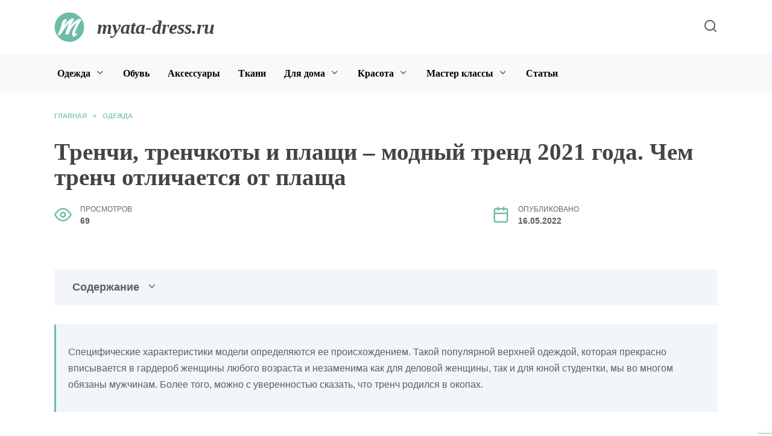

--- FILE ---
content_type: text/html; charset=UTF-8
request_url: https://myata-dress.ru/1003/trenchi-trenchkoty-i-plashhi-modnyj-trend-2021-goda-chem-trench-otlichaetsya-ot-plashha/
body_size: 27173
content:
<!doctype html>
<html lang="ru-RU"
	prefix="og: https://ogp.me/ns#" >
<head>
	<meta charset="UTF-8">
	<meta name="viewport" content="width=device-width, initial-scale=1">

	<title>Тренчи, тренчкоты и плащи – модный тренд 2021 года. Чем тренч отличается от плаща | myata-dress.ru</title>

		<!-- All in One SEO Pro 4.1.4.4 -->
		<meta name="description" content="Чем тренч отличается от плаща - Что выбрать тренч, плащ или куртку Чем отличается тренч от плаща Фасоны, материалы, особенности Как носить тренч Подборка тренчей от дизайнеров на весну 2019" />
		<meta name="robots" content="max-image-preview:large" />
		<link rel="canonical" href="https://myata-dress.ru/1003/trenchi-trenchkoty-i-plashhi-modnyj-trend-2021-goda-chem-trench-otlichaetsya-ot-plashha/" />
		<meta property="og:locale" content="ru_RU" />
		<meta property="og:site_name" content="myata-dress.ru |" />
		<meta property="og:type" content="article" />
		<meta property="og:title" content="Тренчи, тренчкоты и плащи – модный тренд 2021 года. Чем тренч отличается от плаща | myata-dress.ru" />
		<meta property="og:description" content="Чем тренч отличается от плаща - Что выбрать тренч, плащ или куртку Чем отличается тренч от плаща Фасоны, материалы, особенности Как носить тренч Подборка тренчей от дизайнеров на весну 2019" />
		<meta property="og:url" content="https://myata-dress.ru/1003/trenchi-trenchkoty-i-plashhi-modnyj-trend-2021-goda-chem-trench-otlichaetsya-ot-plashha/" />
		<meta property="article:published_time" content="2022-05-16T16:30:55+00:00" />
		<meta property="article:modified_time" content="2022-05-16T16:30:55+00:00" />
		<meta name="twitter:card" content="summary" />
		<meta name="twitter:domain" content="myata-dress.ru" />
		<meta name="twitter:title" content="Тренчи, тренчкоты и плащи – модный тренд 2021 года. Чем тренч отличается от плаща | myata-dress.ru" />
		<meta name="twitter:description" content="Чем тренч отличается от плаща - Что выбрать тренч, плащ или куртку Чем отличается тренч от плаща Фасоны, материалы, особенности Как носить тренч Подборка тренчей от дизайнеров на весну 2019" />
		<script type="application/ld+json" class="aioseo-schema">
			{"@context":"https:\/\/schema.org","@graph":[{"@type":"WebSite","@id":"https:\/\/myata-dress.ru\/#website","url":"https:\/\/myata-dress.ru\/","name":"myata-dress.ru","inLanguage":"ru-RU","publisher":{"@id":"https:\/\/myata-dress.ru\/#person"}},{"@type":"Person","@id":"https:\/\/myata-dress.ru\/#person","name":"Myata-Dress","image":{"@type":"ImageObject","@id":"https:\/\/myata-dress.ru\/1003\/trenchi-trenchkoty-i-plashhi-modnyj-trend-2021-goda-chem-trench-otlichaetsya-ot-plashha\/#personImage","url":"https:\/\/secure.gravatar.com\/avatar\/ecb33bcd777ec205078b28d7657649d66b7fcbab703c086be5fbd53781a92366?s=96&d=mm&r=g","width":96,"height":96,"caption":"Myata-Dress"}},{"@type":"BreadcrumbList","@id":"https:\/\/myata-dress.ru\/1003\/trenchi-trenchkoty-i-plashhi-modnyj-trend-2021-goda-chem-trench-otlichaetsya-ot-plashha\/#breadcrumblist","itemListElement":[{"@type":"ListItem","@id":"https:\/\/myata-dress.ru\/#listItem","position":1,"item":{"@type":"WebPage","@id":"https:\/\/myata-dress.ru\/","name":"Home","description":"\u041c\u044f\u0442\u0430 \u0414\u0440\u0435\u0441\u0441 - \u0432\u0441\u0435 \u043e\u0431 \u043e\u0434\u0435\u0436\u0434\u0435: \u043c\u043e\u0434\u043d\u044b\u0435 \u0442\u0440\u0435\u043d\u0434\u044b, \u0441\u043e\u0432\u0435\u0442\u044b \u0438 \u0440\u0435\u043a\u043e\u043c\u0435\u043d\u0434\u0430\u0446\u0438\u0438, \u0441\u0442\u0430\u0442\u044c\u0438. \u041e\u0431\u0443\u0432\u044c, \u0430\u043a\u0441\u0435\u0441\u0441\u0443\u0430\u0440\u044b, \u0443\u0445\u043e\u0434 \u0437\u0430 \u043e\u0434\u0435\u0436\u0434\u043e\u0439, \u043c\u0430\u0441\u0442\u0435\u0440 \u043a\u043b\u0430\u0441\u0441\u044b \u0438 \u0440\u0443\u043a\u043e\u0434\u0435\u043b\u0438\u044f | myata-dress.ru","url":"https:\/\/myata-dress.ru\/"},"nextItem":"https:\/\/myata-dress.ru\/1003\/trenchi-trenchkoty-i-plashhi-modnyj-trend-2021-goda-chem-trench-otlichaetsya-ot-plashha\/#listItem"},{"@type":"ListItem","@id":"https:\/\/myata-dress.ru\/1003\/trenchi-trenchkoty-i-plashhi-modnyj-trend-2021-goda-chem-trench-otlichaetsya-ot-plashha\/#listItem","position":2,"item":{"@type":"WebPage","@id":"https:\/\/myata-dress.ru\/1003\/trenchi-trenchkoty-i-plashhi-modnyj-trend-2021-goda-chem-trench-otlichaetsya-ot-plashha\/","name":"\u0422\u0440\u0435\u043d\u0447\u0438, \u0442\u0440\u0435\u043d\u0447\u043a\u043e\u0442\u044b \u0438 \u043f\u043b\u0430\u0449\u0438 \u2013 \u043c\u043e\u0434\u043d\u044b\u0439 \u0442\u0440\u0435\u043d\u0434 2021 \u0433\u043e\u0434\u0430. \u0427\u0435\u043c \u0442\u0440\u0435\u043d\u0447 \u043e\u0442\u043b\u0438\u0447\u0430\u0435\u0442\u0441\u044f \u043e\u0442 \u043f\u043b\u0430\u0449\u0430","description":"\u0427\u0435\u043c \u0442\u0440\u0435\u043d\u0447 \u043e\u0442\u043b\u0438\u0447\u0430\u0435\u0442\u0441\u044f \u043e\u0442 \u043f\u043b\u0430\u0449\u0430 - \u0427\u0442\u043e \u0432\u044b\u0431\u0440\u0430\u0442\u044c \u0442\u0440\u0435\u043d\u0447, \u043f\u043b\u0430\u0449 \u0438\u043b\u0438 \u043a\u0443\u0440\u0442\u043a\u0443 \u0427\u0435\u043c \u043e\u0442\u043b\u0438\u0447\u0430\u0435\u0442\u0441\u044f \u0442\u0440\u0435\u043d\u0447 \u043e\u0442 \u043f\u043b\u0430\u0449\u0430 \u0424\u0430\u0441\u043e\u043d\u044b, \u043c\u0430\u0442\u0435\u0440\u0438\u0430\u043b\u044b, \u043e\u0441\u043e\u0431\u0435\u043d\u043d\u043e\u0441\u0442\u0438 \u041a\u0430\u043a \u043d\u043e\u0441\u0438\u0442\u044c \u0442\u0440\u0435\u043d\u0447 \u041f\u043e\u0434\u0431\u043e\u0440\u043a\u0430 \u0442\u0440\u0435\u043d\u0447\u0435\u0439 \u043e\u0442 \u0434\u0438\u0437\u0430\u0439\u043d\u0435\u0440\u043e\u0432 \u043d\u0430 \u0432\u0435\u0441\u043d\u0443 2019","url":"https:\/\/myata-dress.ru\/1003\/trenchi-trenchkoty-i-plashhi-modnyj-trend-2021-goda-chem-trench-otlichaetsya-ot-plashha\/"},"previousItem":"https:\/\/myata-dress.ru\/#listItem"}]},{"@type":"Person","@id":"https:\/\/myata-dress.ru\/author\/kbfwxcdioop\/#author","url":"https:\/\/myata-dress.ru\/author\/kbfwxcdioop\/","name":"Myata-Dress","image":{"@type":"ImageObject","@id":"https:\/\/myata-dress.ru\/1003\/trenchi-trenchkoty-i-plashhi-modnyj-trend-2021-goda-chem-trench-otlichaetsya-ot-plashha\/#authorImage","url":"https:\/\/secure.gravatar.com\/avatar\/ecb33bcd777ec205078b28d7657649d66b7fcbab703c086be5fbd53781a92366?s=96&d=mm&r=g","width":96,"height":96,"caption":"Myata-Dress"}},{"@type":"WebPage","@id":"https:\/\/myata-dress.ru\/1003\/trenchi-trenchkoty-i-plashhi-modnyj-trend-2021-goda-chem-trench-otlichaetsya-ot-plashha\/#webpage","url":"https:\/\/myata-dress.ru\/1003\/trenchi-trenchkoty-i-plashhi-modnyj-trend-2021-goda-chem-trench-otlichaetsya-ot-plashha\/","name":"\u0422\u0440\u0435\u043d\u0447\u0438, \u0442\u0440\u0435\u043d\u0447\u043a\u043e\u0442\u044b \u0438 \u043f\u043b\u0430\u0449\u0438 \u2013 \u043c\u043e\u0434\u043d\u044b\u0439 \u0442\u0440\u0435\u043d\u0434 2021 \u0433\u043e\u0434\u0430. \u0427\u0435\u043c \u0442\u0440\u0435\u043d\u0447 \u043e\u0442\u043b\u0438\u0447\u0430\u0435\u0442\u0441\u044f \u043e\u0442 \u043f\u043b\u0430\u0449\u0430 | myata-dress.ru","description":"\u0427\u0435\u043c \u0442\u0440\u0435\u043d\u0447 \u043e\u0442\u043b\u0438\u0447\u0430\u0435\u0442\u0441\u044f \u043e\u0442 \u043f\u043b\u0430\u0449\u0430 - \u0427\u0442\u043e \u0432\u044b\u0431\u0440\u0430\u0442\u044c \u0442\u0440\u0435\u043d\u0447, \u043f\u043b\u0430\u0449 \u0438\u043b\u0438 \u043a\u0443\u0440\u0442\u043a\u0443 \u0427\u0435\u043c \u043e\u0442\u043b\u0438\u0447\u0430\u0435\u0442\u0441\u044f \u0442\u0440\u0435\u043d\u0447 \u043e\u0442 \u043f\u043b\u0430\u0449\u0430 \u0424\u0430\u0441\u043e\u043d\u044b, \u043c\u0430\u0442\u0435\u0440\u0438\u0430\u043b\u044b, \u043e\u0441\u043e\u0431\u0435\u043d\u043d\u043e\u0441\u0442\u0438 \u041a\u0430\u043a \u043d\u043e\u0441\u0438\u0442\u044c \u0442\u0440\u0435\u043d\u0447 \u041f\u043e\u0434\u0431\u043e\u0440\u043a\u0430 \u0442\u0440\u0435\u043d\u0447\u0435\u0439 \u043e\u0442 \u0434\u0438\u0437\u0430\u0439\u043d\u0435\u0440\u043e\u0432 \u043d\u0430 \u0432\u0435\u0441\u043d\u0443 2019","inLanguage":"ru-RU","isPartOf":{"@id":"https:\/\/myata-dress.ru\/#website"},"breadcrumb":{"@id":"https:\/\/myata-dress.ru\/1003\/trenchi-trenchkoty-i-plashhi-modnyj-trend-2021-goda-chem-trench-otlichaetsya-ot-plashha\/#breadcrumblist"},"author":"https:\/\/myata-dress.ru\/author\/kbfwxcdioop\/#author","creator":"https:\/\/myata-dress.ru\/author\/kbfwxcdioop\/#author","image":{"@type":"ImageObject","@id":"https:\/\/myata-dress.ru\/#mainImage","url":"https:\/\/myata-dress.ru\/wp-content\/uploads\/2022\/05\/trenchi-trenchkoti-plashi-0EA0.webp","width":600,"height":600},"primaryImageOfPage":{"@id":"https:\/\/myata-dress.ru\/1003\/trenchi-trenchkoty-i-plashhi-modnyj-trend-2021-goda-chem-trench-otlichaetsya-ot-plashha\/#mainImage"},"datePublished":"2022-05-16T16:30:55+03:00","dateModified":"2022-05-16T16:30:55+03:00"},{"@type":"BlogPosting","@id":"https:\/\/myata-dress.ru\/1003\/trenchi-trenchkoty-i-plashhi-modnyj-trend-2021-goda-chem-trench-otlichaetsya-ot-plashha\/#blogposting","name":"\u0422\u0440\u0435\u043d\u0447\u0438, \u0442\u0440\u0435\u043d\u0447\u043a\u043e\u0442\u044b \u0438 \u043f\u043b\u0430\u0449\u0438 \u2013 \u043c\u043e\u0434\u043d\u044b\u0439 \u0442\u0440\u0435\u043d\u0434 2021 \u0433\u043e\u0434\u0430. \u0427\u0435\u043c \u0442\u0440\u0435\u043d\u0447 \u043e\u0442\u043b\u0438\u0447\u0430\u0435\u0442\u0441\u044f \u043e\u0442 \u043f\u043b\u0430\u0449\u0430 | myata-dress.ru","description":"\u0427\u0435\u043c \u0442\u0440\u0435\u043d\u0447 \u043e\u0442\u043b\u0438\u0447\u0430\u0435\u0442\u0441\u044f \u043e\u0442 \u043f\u043b\u0430\u0449\u0430 - \u0427\u0442\u043e \u0432\u044b\u0431\u0440\u0430\u0442\u044c \u0442\u0440\u0435\u043d\u0447, \u043f\u043b\u0430\u0449 \u0438\u043b\u0438 \u043a\u0443\u0440\u0442\u043a\u0443 \u0427\u0435\u043c \u043e\u0442\u043b\u0438\u0447\u0430\u0435\u0442\u0441\u044f \u0442\u0440\u0435\u043d\u0447 \u043e\u0442 \u043f\u043b\u0430\u0449\u0430 \u0424\u0430\u0441\u043e\u043d\u044b, \u043c\u0430\u0442\u0435\u0440\u0438\u0430\u043b\u044b, \u043e\u0441\u043e\u0431\u0435\u043d\u043d\u043e\u0441\u0442\u0438 \u041a\u0430\u043a \u043d\u043e\u0441\u0438\u0442\u044c \u0442\u0440\u0435\u043d\u0447 \u041f\u043e\u0434\u0431\u043e\u0440\u043a\u0430 \u0442\u0440\u0435\u043d\u0447\u0435\u0439 \u043e\u0442 \u0434\u0438\u0437\u0430\u0439\u043d\u0435\u0440\u043e\u0432 \u043d\u0430 \u0432\u0435\u0441\u043d\u0443 2019","inLanguage":"ru-RU","headline":"\u0422\u0440\u0435\u043d\u0447\u0438, \u0442\u0440\u0435\u043d\u0447\u043a\u043e\u0442\u044b \u0438 \u043f\u043b\u0430\u0449\u0438 \u2013 \u043c\u043e\u0434\u043d\u044b\u0439 \u0442\u0440\u0435\u043d\u0434 2021 \u0433\u043e\u0434\u0430. \u0427\u0435\u043c \u0442\u0440\u0435\u043d\u0447 \u043e\u0442\u043b\u0438\u0447\u0430\u0435\u0442\u0441\u044f \u043e\u0442 \u043f\u043b\u0430\u0449\u0430","author":{"@id":"https:\/\/myata-dress.ru\/author\/kbfwxcdioop\/#author"},"publisher":{"@id":"https:\/\/myata-dress.ru\/#person"},"datePublished":"2022-05-16T16:30:55+03:00","dateModified":"2022-05-16T16:30:55+03:00","articleSection":"\u041e\u0434\u0435\u0436\u0434\u0430","mainEntityOfPage":{"@id":"https:\/\/myata-dress.ru\/1003\/trenchi-trenchkoty-i-plashhi-modnyj-trend-2021-goda-chem-trench-otlichaetsya-ot-plashha\/#webpage"},"isPartOf":{"@id":"https:\/\/myata-dress.ru\/1003\/trenchi-trenchkoty-i-plashhi-modnyj-trend-2021-goda-chem-trench-otlichaetsya-ot-plashha\/#webpage"},"image":{"@type":"ImageObject","@id":"https:\/\/myata-dress.ru\/#articleImage","url":"https:\/\/myata-dress.ru\/wp-content\/uploads\/2022\/05\/trenchi-trenchkoti-plashi-0EA0.webp","width":600,"height":600}}]}
		</script>
		<!-- All in One SEO Pro -->

<link rel='dns-prefetch' href='//fonts.googleapis.com' />
<link rel="alternate" title="oEmbed (JSON)" type="application/json+oembed" href="https://myata-dress.ru/wp-json/oembed/1.0/embed?url=https%3A%2F%2Fmyata-dress.ru%2F1003%2Ftrenchi-trenchkoty-i-plashhi-modnyj-trend-2021-goda-chem-trench-otlichaetsya-ot-plashha%2F" />
<link rel="alternate" title="oEmbed (XML)" type="text/xml+oembed" href="https://myata-dress.ru/wp-json/oembed/1.0/embed?url=https%3A%2F%2Fmyata-dress.ru%2F1003%2Ftrenchi-trenchkoty-i-plashhi-modnyj-trend-2021-goda-chem-trench-otlichaetsya-ot-plashha%2F&#038;format=xml" />
<style id='wp-img-auto-sizes-contain-inline-css' type='text/css'>
img:is([sizes=auto i],[sizes^="auto," i]){contain-intrinsic-size:3000px 1500px}
/*# sourceURL=wp-img-auto-sizes-contain-inline-css */
</style>
<style id='wp-block-library-inline-css' type='text/css'>
:root{--wp-block-synced-color:#7a00df;--wp-block-synced-color--rgb:122,0,223;--wp-bound-block-color:var(--wp-block-synced-color);--wp-editor-canvas-background:#ddd;--wp-admin-theme-color:#007cba;--wp-admin-theme-color--rgb:0,124,186;--wp-admin-theme-color-darker-10:#006ba1;--wp-admin-theme-color-darker-10--rgb:0,107,160.5;--wp-admin-theme-color-darker-20:#005a87;--wp-admin-theme-color-darker-20--rgb:0,90,135;--wp-admin-border-width-focus:2px}@media (min-resolution:192dpi){:root{--wp-admin-border-width-focus:1.5px}}.wp-element-button{cursor:pointer}:root .has-very-light-gray-background-color{background-color:#eee}:root .has-very-dark-gray-background-color{background-color:#313131}:root .has-very-light-gray-color{color:#eee}:root .has-very-dark-gray-color{color:#313131}:root .has-vivid-green-cyan-to-vivid-cyan-blue-gradient-background{background:linear-gradient(135deg,#00d084,#0693e3)}:root .has-purple-crush-gradient-background{background:linear-gradient(135deg,#34e2e4,#4721fb 50%,#ab1dfe)}:root .has-hazy-dawn-gradient-background{background:linear-gradient(135deg,#faaca8,#dad0ec)}:root .has-subdued-olive-gradient-background{background:linear-gradient(135deg,#fafae1,#67a671)}:root .has-atomic-cream-gradient-background{background:linear-gradient(135deg,#fdd79a,#004a59)}:root .has-nightshade-gradient-background{background:linear-gradient(135deg,#330968,#31cdcf)}:root .has-midnight-gradient-background{background:linear-gradient(135deg,#020381,#2874fc)}:root{--wp--preset--font-size--normal:16px;--wp--preset--font-size--huge:42px}.has-regular-font-size{font-size:1em}.has-larger-font-size{font-size:2.625em}.has-normal-font-size{font-size:var(--wp--preset--font-size--normal)}.has-huge-font-size{font-size:var(--wp--preset--font-size--huge)}.has-text-align-center{text-align:center}.has-text-align-left{text-align:left}.has-text-align-right{text-align:right}.has-fit-text{white-space:nowrap!important}#end-resizable-editor-section{display:none}.aligncenter{clear:both}.items-justified-left{justify-content:flex-start}.items-justified-center{justify-content:center}.items-justified-right{justify-content:flex-end}.items-justified-space-between{justify-content:space-between}.screen-reader-text{border:0;clip-path:inset(50%);height:1px;margin:-1px;overflow:hidden;padding:0;position:absolute;width:1px;word-wrap:normal!important}.screen-reader-text:focus{background-color:#ddd;clip-path:none;color:#444;display:block;font-size:1em;height:auto;left:5px;line-height:normal;padding:15px 23px 14px;text-decoration:none;top:5px;width:auto;z-index:100000}html :where(.has-border-color){border-style:solid}html :where([style*=border-top-color]){border-top-style:solid}html :where([style*=border-right-color]){border-right-style:solid}html :where([style*=border-bottom-color]){border-bottom-style:solid}html :where([style*=border-left-color]){border-left-style:solid}html :where([style*=border-width]){border-style:solid}html :where([style*=border-top-width]){border-top-style:solid}html :where([style*=border-right-width]){border-right-style:solid}html :where([style*=border-bottom-width]){border-bottom-style:solid}html :where([style*=border-left-width]){border-left-style:solid}html :where(img[class*=wp-image-]){height:auto;max-width:100%}:where(figure){margin:0 0 1em}html :where(.is-position-sticky){--wp-admin--admin-bar--position-offset:var(--wp-admin--admin-bar--height,0px)}@media screen and (max-width:600px){html :where(.is-position-sticky){--wp-admin--admin-bar--position-offset:0px}}

/*# sourceURL=wp-block-library-inline-css */
</style><style id='global-styles-inline-css' type='text/css'>
:root{--wp--preset--aspect-ratio--square: 1;--wp--preset--aspect-ratio--4-3: 4/3;--wp--preset--aspect-ratio--3-4: 3/4;--wp--preset--aspect-ratio--3-2: 3/2;--wp--preset--aspect-ratio--2-3: 2/3;--wp--preset--aspect-ratio--16-9: 16/9;--wp--preset--aspect-ratio--9-16: 9/16;--wp--preset--color--black: #000000;--wp--preset--color--cyan-bluish-gray: #abb8c3;--wp--preset--color--white: #ffffff;--wp--preset--color--pale-pink: #f78da7;--wp--preset--color--vivid-red: #cf2e2e;--wp--preset--color--luminous-vivid-orange: #ff6900;--wp--preset--color--luminous-vivid-amber: #fcb900;--wp--preset--color--light-green-cyan: #7bdcb5;--wp--preset--color--vivid-green-cyan: #00d084;--wp--preset--color--pale-cyan-blue: #8ed1fc;--wp--preset--color--vivid-cyan-blue: #0693e3;--wp--preset--color--vivid-purple: #9b51e0;--wp--preset--gradient--vivid-cyan-blue-to-vivid-purple: linear-gradient(135deg,rgb(6,147,227) 0%,rgb(155,81,224) 100%);--wp--preset--gradient--light-green-cyan-to-vivid-green-cyan: linear-gradient(135deg,rgb(122,220,180) 0%,rgb(0,208,130) 100%);--wp--preset--gradient--luminous-vivid-amber-to-luminous-vivid-orange: linear-gradient(135deg,rgb(252,185,0) 0%,rgb(255,105,0) 100%);--wp--preset--gradient--luminous-vivid-orange-to-vivid-red: linear-gradient(135deg,rgb(255,105,0) 0%,rgb(207,46,46) 100%);--wp--preset--gradient--very-light-gray-to-cyan-bluish-gray: linear-gradient(135deg,rgb(238,238,238) 0%,rgb(169,184,195) 100%);--wp--preset--gradient--cool-to-warm-spectrum: linear-gradient(135deg,rgb(74,234,220) 0%,rgb(151,120,209) 20%,rgb(207,42,186) 40%,rgb(238,44,130) 60%,rgb(251,105,98) 80%,rgb(254,248,76) 100%);--wp--preset--gradient--blush-light-purple: linear-gradient(135deg,rgb(255,206,236) 0%,rgb(152,150,240) 100%);--wp--preset--gradient--blush-bordeaux: linear-gradient(135deg,rgb(254,205,165) 0%,rgb(254,45,45) 50%,rgb(107,0,62) 100%);--wp--preset--gradient--luminous-dusk: linear-gradient(135deg,rgb(255,203,112) 0%,rgb(199,81,192) 50%,rgb(65,88,208) 100%);--wp--preset--gradient--pale-ocean: linear-gradient(135deg,rgb(255,245,203) 0%,rgb(182,227,212) 50%,rgb(51,167,181) 100%);--wp--preset--gradient--electric-grass: linear-gradient(135deg,rgb(202,248,128) 0%,rgb(113,206,126) 100%);--wp--preset--gradient--midnight: linear-gradient(135deg,rgb(2,3,129) 0%,rgb(40,116,252) 100%);--wp--preset--font-size--small: 19.5px;--wp--preset--font-size--medium: 20px;--wp--preset--font-size--large: 36.5px;--wp--preset--font-size--x-large: 42px;--wp--preset--font-size--normal: 22px;--wp--preset--font-size--huge: 49.5px;--wp--preset--spacing--20: 0.44rem;--wp--preset--spacing--30: 0.67rem;--wp--preset--spacing--40: 1rem;--wp--preset--spacing--50: 1.5rem;--wp--preset--spacing--60: 2.25rem;--wp--preset--spacing--70: 3.38rem;--wp--preset--spacing--80: 5.06rem;--wp--preset--shadow--natural: 6px 6px 9px rgba(0, 0, 0, 0.2);--wp--preset--shadow--deep: 12px 12px 50px rgba(0, 0, 0, 0.4);--wp--preset--shadow--sharp: 6px 6px 0px rgba(0, 0, 0, 0.2);--wp--preset--shadow--outlined: 6px 6px 0px -3px rgb(255, 255, 255), 6px 6px rgb(0, 0, 0);--wp--preset--shadow--crisp: 6px 6px 0px rgb(0, 0, 0);}:where(.is-layout-flex){gap: 0.5em;}:where(.is-layout-grid){gap: 0.5em;}body .is-layout-flex{display: flex;}.is-layout-flex{flex-wrap: wrap;align-items: center;}.is-layout-flex > :is(*, div){margin: 0;}body .is-layout-grid{display: grid;}.is-layout-grid > :is(*, div){margin: 0;}:where(.wp-block-columns.is-layout-flex){gap: 2em;}:where(.wp-block-columns.is-layout-grid){gap: 2em;}:where(.wp-block-post-template.is-layout-flex){gap: 1.25em;}:where(.wp-block-post-template.is-layout-grid){gap: 1.25em;}.has-black-color{color: var(--wp--preset--color--black) !important;}.has-cyan-bluish-gray-color{color: var(--wp--preset--color--cyan-bluish-gray) !important;}.has-white-color{color: var(--wp--preset--color--white) !important;}.has-pale-pink-color{color: var(--wp--preset--color--pale-pink) !important;}.has-vivid-red-color{color: var(--wp--preset--color--vivid-red) !important;}.has-luminous-vivid-orange-color{color: var(--wp--preset--color--luminous-vivid-orange) !important;}.has-luminous-vivid-amber-color{color: var(--wp--preset--color--luminous-vivid-amber) !important;}.has-light-green-cyan-color{color: var(--wp--preset--color--light-green-cyan) !important;}.has-vivid-green-cyan-color{color: var(--wp--preset--color--vivid-green-cyan) !important;}.has-pale-cyan-blue-color{color: var(--wp--preset--color--pale-cyan-blue) !important;}.has-vivid-cyan-blue-color{color: var(--wp--preset--color--vivid-cyan-blue) !important;}.has-vivid-purple-color{color: var(--wp--preset--color--vivid-purple) !important;}.has-black-background-color{background-color: var(--wp--preset--color--black) !important;}.has-cyan-bluish-gray-background-color{background-color: var(--wp--preset--color--cyan-bluish-gray) !important;}.has-white-background-color{background-color: var(--wp--preset--color--white) !important;}.has-pale-pink-background-color{background-color: var(--wp--preset--color--pale-pink) !important;}.has-vivid-red-background-color{background-color: var(--wp--preset--color--vivid-red) !important;}.has-luminous-vivid-orange-background-color{background-color: var(--wp--preset--color--luminous-vivid-orange) !important;}.has-luminous-vivid-amber-background-color{background-color: var(--wp--preset--color--luminous-vivid-amber) !important;}.has-light-green-cyan-background-color{background-color: var(--wp--preset--color--light-green-cyan) !important;}.has-vivid-green-cyan-background-color{background-color: var(--wp--preset--color--vivid-green-cyan) !important;}.has-pale-cyan-blue-background-color{background-color: var(--wp--preset--color--pale-cyan-blue) !important;}.has-vivid-cyan-blue-background-color{background-color: var(--wp--preset--color--vivid-cyan-blue) !important;}.has-vivid-purple-background-color{background-color: var(--wp--preset--color--vivid-purple) !important;}.has-black-border-color{border-color: var(--wp--preset--color--black) !important;}.has-cyan-bluish-gray-border-color{border-color: var(--wp--preset--color--cyan-bluish-gray) !important;}.has-white-border-color{border-color: var(--wp--preset--color--white) !important;}.has-pale-pink-border-color{border-color: var(--wp--preset--color--pale-pink) !important;}.has-vivid-red-border-color{border-color: var(--wp--preset--color--vivid-red) !important;}.has-luminous-vivid-orange-border-color{border-color: var(--wp--preset--color--luminous-vivid-orange) !important;}.has-luminous-vivid-amber-border-color{border-color: var(--wp--preset--color--luminous-vivid-amber) !important;}.has-light-green-cyan-border-color{border-color: var(--wp--preset--color--light-green-cyan) !important;}.has-vivid-green-cyan-border-color{border-color: var(--wp--preset--color--vivid-green-cyan) !important;}.has-pale-cyan-blue-border-color{border-color: var(--wp--preset--color--pale-cyan-blue) !important;}.has-vivid-cyan-blue-border-color{border-color: var(--wp--preset--color--vivid-cyan-blue) !important;}.has-vivid-purple-border-color{border-color: var(--wp--preset--color--vivid-purple) !important;}.has-vivid-cyan-blue-to-vivid-purple-gradient-background{background: var(--wp--preset--gradient--vivid-cyan-blue-to-vivid-purple) !important;}.has-light-green-cyan-to-vivid-green-cyan-gradient-background{background: var(--wp--preset--gradient--light-green-cyan-to-vivid-green-cyan) !important;}.has-luminous-vivid-amber-to-luminous-vivid-orange-gradient-background{background: var(--wp--preset--gradient--luminous-vivid-amber-to-luminous-vivid-orange) !important;}.has-luminous-vivid-orange-to-vivid-red-gradient-background{background: var(--wp--preset--gradient--luminous-vivid-orange-to-vivid-red) !important;}.has-very-light-gray-to-cyan-bluish-gray-gradient-background{background: var(--wp--preset--gradient--very-light-gray-to-cyan-bluish-gray) !important;}.has-cool-to-warm-spectrum-gradient-background{background: var(--wp--preset--gradient--cool-to-warm-spectrum) !important;}.has-blush-light-purple-gradient-background{background: var(--wp--preset--gradient--blush-light-purple) !important;}.has-blush-bordeaux-gradient-background{background: var(--wp--preset--gradient--blush-bordeaux) !important;}.has-luminous-dusk-gradient-background{background: var(--wp--preset--gradient--luminous-dusk) !important;}.has-pale-ocean-gradient-background{background: var(--wp--preset--gradient--pale-ocean) !important;}.has-electric-grass-gradient-background{background: var(--wp--preset--gradient--electric-grass) !important;}.has-midnight-gradient-background{background: var(--wp--preset--gradient--midnight) !important;}.has-small-font-size{font-size: var(--wp--preset--font-size--small) !important;}.has-medium-font-size{font-size: var(--wp--preset--font-size--medium) !important;}.has-large-font-size{font-size: var(--wp--preset--font-size--large) !important;}.has-x-large-font-size{font-size: var(--wp--preset--font-size--x-large) !important;}
/*# sourceURL=global-styles-inline-css */
</style>

<style id='classic-theme-styles-inline-css' type='text/css'>
/*! This file is auto-generated */
.wp-block-button__link{color:#fff;background-color:#32373c;border-radius:9999px;box-shadow:none;text-decoration:none;padding:calc(.667em + 2px) calc(1.333em + 2px);font-size:1.125em}.wp-block-file__button{background:#32373c;color:#fff;text-decoration:none}
/*# sourceURL=/wp-includes/css/classic-themes.min.css */
</style>
<link rel='stylesheet' id='wpo_min-header-0-css' href='https://myata-dress.ru/wp-content/cache/wpo-minify/1699424765/assets/wpo-minify-header-c0461e0c.min.css'  media='all' />
<script type="text/javascript" src="https://myata-dress.ru/wp-content/cache/wpo-minify/1699424765/assets/wpo-minify-header-990417b0.min.js" id="wpo_min-header-0-js"></script>
<link rel="https://api.w.org/" href="https://myata-dress.ru/wp-json/" /><link rel="alternate" title="JSON" type="application/json" href="https://myata-dress.ru/wp-json/wp/v2/posts/1003" /><link rel="EditURI" type="application/rsd+xml" title="RSD" href="https://myata-dress.ru/xmlrpc.php?rsd" />
<meta name="generator" content="WordPress 6.9" />
<link rel='shortlink' href='https://myata-dress.ru/?p=1003' />
<link rel="preload" href="https://myata-dress.ru/wp-content/themes/reboot/assets/fonts/wpshop-core.ttf" as="font" crossorigin><link rel="preload" href="https://myata-dress.ru/wp-content/uploads/2022/05/trenchi-trenchkoti-plashi-0EA0.webp" as="image" crossorigin>
    <style>.scrolltop:before{color:#6dbca7}body{color:#5e5e5e}::selection, .card-slider__category, .card-slider-container .swiper-pagination-bullet-active, .post-card--grid .post-card__thumbnail:before, .post-card:not(.post-card--small) .post-card__thumbnail a:before, .post-card:not(.post-card--small) .post-card__category,  .post-box--high .post-box__category span, .post-box--wide .post-box__category span, .page-separator, .pagination .nav-links .page-numbers:not(.dots):not(.current):before, .btn, .btn-primary:hover, .btn-primary:not(:disabled):not(.disabled).active, .btn-primary:not(:disabled):not(.disabled):active, .show>.btn-primary.dropdown-toggle, .comment-respond .form-submit input, .page-links__item{background-color:#6dbca7}.entry-image--big .entry-image__body .post-card__category a, .home-text ul:not([class])>li:before, .page-content ul:not([class])>li:before, .taxonomy-description ul:not([class])>li:before, .widget-area .widget_categories ul.menu li a:before, .widget-area .widget_categories ul.menu li span:before, .widget-area .widget_categories>ul li a:before, .widget-area .widget_categories>ul li span:before, .widget-area .widget_nav_menu ul.menu li a:before, .widget-area .widget_nav_menu ul.menu li span:before, .widget-area .widget_nav_menu>ul li a:before, .widget-area .widget_nav_menu>ul li span:before, .page-links .page-numbers:not(.dots):not(.current):before, .page-links .post-page-numbers:not(.dots):not(.current):before, .pagination .nav-links .page-numbers:not(.dots):not(.current):before, .pagination .nav-links .post-page-numbers:not(.dots):not(.current):before, .entry-image--full .entry-image__body .post-card__category a, .entry-image--fullscreen .entry-image__body .post-card__category a, .entry-image--wide .entry-image__body .post-card__category a{background-color:#6dbca7}.comment-respond input:focus, select:focus, textarea:focus, .post-card--grid.post-card--thumbnail-no, .post-card--standard:after, .post-card--related.post-card--thumbnail-no:hover, .spoiler-box, .btn-primary, .btn-primary:hover, .btn-primary:not(:disabled):not(.disabled).active, .btn-primary:not(:disabled):not(.disabled):active, .show>.btn-primary.dropdown-toggle, .inp:focus, .entry-tag:focus, .entry-tag:hover, .search-screen .search-form .search-field:focus, .entry-content ul:not([class])>li:before, .text-content ul:not([class])>li:before, .page-content ul:not([class])>li:before, .taxonomy-description ul:not([class])>li:before, .entry-content blockquote,
        .input:focus, input[type=color]:focus, input[type=date]:focus, input[type=datetime-local]:focus, input[type=datetime]:focus, input[type=email]:focus, input[type=month]:focus, input[type=number]:focus, input[type=password]:focus, input[type=range]:focus, input[type=search]:focus, input[type=tel]:focus, input[type=text]:focus, input[type=time]:focus, input[type=url]:focus, input[type=week]:focus, select:focus, textarea:focus{border-color:#6dbca7 !important}.post-card--small .post-card__category, .post-card__author:before, .post-card__comments:before, .post-card__date:before, .post-card__like:before, .post-card__views:before, .entry-author:before, .entry-date:before, .entry-time:before, .entry-views:before, .entry-content ol:not([class])>li:before, .text-content ol:not([class])>li:before, .entry-content blockquote:before, .spoiler-box__title:after, .search-icon:hover:before, .search-form .search-submit:hover:before, .star-rating-item.hover,
        .comment-list .bypostauthor>.comment-body .comment-author:after,
        .breadcrumb a, .breadcrumb span,
        .search-screen .search-form .search-submit:before, 
        .star-rating--score-1:not(.hover) .star-rating-item:nth-child(1),
        .star-rating--score-2:not(.hover) .star-rating-item:nth-child(1), .star-rating--score-2:not(.hover) .star-rating-item:nth-child(2),
        .star-rating--score-3:not(.hover) .star-rating-item:nth-child(1), .star-rating--score-3:not(.hover) .star-rating-item:nth-child(2), .star-rating--score-3:not(.hover) .star-rating-item:nth-child(3),
        .star-rating--score-4:not(.hover) .star-rating-item:nth-child(1), .star-rating--score-4:not(.hover) .star-rating-item:nth-child(2), .star-rating--score-4:not(.hover) .star-rating-item:nth-child(3), .star-rating--score-4:not(.hover) .star-rating-item:nth-child(4),
        .star-rating--score-5:not(.hover) .star-rating-item:nth-child(1), .star-rating--score-5:not(.hover) .star-rating-item:nth-child(2), .star-rating--score-5:not(.hover) .star-rating-item:nth-child(3), .star-rating--score-5:not(.hover) .star-rating-item:nth-child(4), .star-rating--score-5:not(.hover) .star-rating-item:nth-child(5){color:#6dbca7}.entry-content a:not(.wp-block-button__link), .entry-content a:not(.wp-block-button__link):visited, .spanlink, .comment-reply-link, .pseudo-link, .widget_calendar a, .widget_recent_comments a, .child-categories ul li a{color:#222222}.child-categories ul li a{border-color:#222222}a:hover, a:focus, a:active, .spanlink:hover, .entry-content a:not(.wp-block-button__link):hover, .entry-content a:not(.wp-block-button__link):focus, .entry-content a:not(.wp-block-button__link):active, .top-menu ul li>span:hover, .main-navigation ul li a:hover, .main-navigation ul li span:hover, .footer-navigation ul li a:hover, .footer-navigation ul li span:hover, .comment-reply-link:hover, .pseudo-link:hover, .child-categories ul li a:hover{color:#6dbca7}.top-menu>ul>li>a:before, .top-menu>ul>li>span:before{background:#6dbca7}.child-categories ul li a:hover, .post-box--no-thumb a:hover{border-color:#6dbca7}.post-box--card:hover{box-shadow: inset 0 0 0 1px #6dbca7}.post-box--card:hover{-webkit-box-shadow: inset 0 0 0 1px #6dbca7}.main-navigation, .footer-navigation, .footer-navigation .removed-link, .main-navigation .removed-link, .main-navigation ul li>a, .footer-navigation ul li>a{color:#000000}.main-navigation, .main-navigation ul li .sub-menu li, .main-navigation ul li.menu-item-has-children:before, .footer-navigation, .footer-navigation ul li .sub-menu li, .footer-navigation ul li.menu-item-has-children:before{background-color:#f9f9f9}.site-title, .site-title a{font-family:"Merriweather" ,"Georgia", "Times New Roman", "Bitstream Charter", "Times", serif;font-style:italic;}.site-description{font-family:"Merriweather" ,"Georgia", "Times New Roman", "Bitstream Charter", "Times", serif;}.main-navigation ul li a, .main-navigation ul li span, .footer-navigation ul li a, .footer-navigation ul li span{font-family:"Merriweather" ,"Georgia", "Times New Roman", "Bitstream Charter", "Times", serif;}.h1, h1:not(.site-title){font-family:"Merriweather" ,"Georgia", "Times New Roman", "Bitstream Charter", "Times", serif;}.h2, .related-posts__header, .section-block__title, h2{font-family:"Merriweather" ,"Georgia", "Times New Roman", "Bitstream Charter", "Times", serif;}.h3, h3{font-family:"Merriweather" ,"Georgia", "Times New Roman", "Bitstream Charter", "Times", serif;}.h4, h4{font-family:"Merriweather" ,"Georgia", "Times New Roman", "Bitstream Charter", "Times", serif;}.h5, h5{font-family:"Merriweather" ,"Georgia", "Times New Roman", "Bitstream Charter", "Times", serif;}.h6, h6{font-family:"Merriweather" ,"Georgia", "Times New Roman", "Bitstream Charter", "Times", serif;}</style>
<link rel="icon" href="https://myata-dress.ru/wp-content/uploads/2022/05/cropped-favicon-32x32.jpg" sizes="32x32" />
<link rel="icon" href="https://myata-dress.ru/wp-content/uploads/2022/05/cropped-favicon-192x192.jpg" sizes="192x192" />
<link rel="apple-touch-icon" href="https://myata-dress.ru/wp-content/uploads/2022/05/cropped-favicon-180x180.jpg" />
<meta name="msapplication-TileImage" content="https://myata-dress.ru/wp-content/uploads/2022/05/cropped-favicon-270x270.jpg" />
		<style type="text/css" id="wp-custom-css">
			a, a:visited {
    color: #444;
}
.comment-reply-title, .comments-title, .h1, .h2, .h3, .h4, .h5, .h6, .related-posts__header, .section-block__title, h1, h2, h3, h4, h5, h6, .post-card__title a {
    color: #444;
    font-family: "Merriweather" ,"Georgia", "Times New Roman", "Bitstream Charter", "Times", serif;
}
.site-footer--style-gray {
    background: #f9f9f9;
    color: #444;
    border-top: 5px solid #6dbca7;
}
.footer-widget .widget-header {
    font-weight: 700;
    font-size: 1.1em;
    margin: 33px 0 15px;
}
.site-footer--style-gray .pseudo-link, .site-footer--style-gray a {
    color: #444;
}
@media (min-width: 992px) {
.card-slider__title {
    font-size: 1.2em;
}
}		</style>
		    <meta name="google-site-verification" content="_2SaeU2HNBLIM0Pm3l3cmCa2__NqjnUtyRek2cJiLOg" />
<meta name="yandex-verification" content="db4995292f7c629a" /></head>

<body class="wp-singular post-template-default single single-post postid-1003 single-format-standard wp-embed-responsive wp-theme-reboot wp-child-theme-myatadress sidebar-none">



<div id="page" class="site">
    <a class="skip-link screen-reader-text" href="#content">Перейти к содержанию</a>

    <div class="search-screen-overlay js-search-screen-overlay"></div>
    <div class="search-screen js-search-screen">
        
<form role="search" method="get" class="search-form" action="https://myata-dress.ru/">
    <label>
        <span class="screen-reader-text">Search for:</span>
        <input type="search" class="search-field" placeholder="Поиск…" value="" name="s">
    </label>
    <button type="submit" class="search-submit"></button>
</form>    </div>

    

<header id="masthead" class="site-header full" itemscope itemtype="http://schema.org/WPHeader">
    <div class="site-header-inner fixed">

        <div class="humburger js-humburger"><span></span><span></span><span></span></div>

        
<div class="site-branding">

    <div class="site-logotype"><a href="https://myata-dress.ru/"><img src="https://myata-dress.ru/wp-content/uploads/2022/05/logo-1.jpg" width="50" height="50" alt="myata-dress.ru"></a></div><div class="site-branding__body"><div class="site-title"><a href="https://myata-dress.ru/">myata-dress.ru</a></div></div></div><!-- .site-branding -->                <div class="header-search">
                    <span class="search-icon js-search-icon"></span>
                </div>
            
    </div>
</header><!-- #masthead -->


    
    
    <nav id="site-navigation" class="main-navigation full" itemscope itemtype="http://schema.org/SiteNavigationElement">
        <div class="main-navigation-inner fixed">
            <div class="menu-katalog-container"><ul id="header_menu" class="menu"><li id="menu-item-1138" class="menu-item menu-item-type-taxonomy menu-item-object-category current-post-ancestor current-menu-parent current-post-parent menu-item-has-children menu-item-1138"><a href="https://myata-dress.ru/odezhda/">Одежда</a>
<ul class="sub-menu">
	<li id="menu-item-12733" class="menu-item menu-item-type-taxonomy menu-item-object-category menu-item-12733"><a href="https://myata-dress.ru/odezhda/belyo/">Белье</a></li>
	<li id="menu-item-1127" class="menu-item menu-item-type-taxonomy menu-item-object-category menu-item-1127"><a href="https://myata-dress.ru/odezhda/garderob/">Гардероб</a></li>
	<li id="menu-item-1139" class="menu-item menu-item-type-taxonomy menu-item-object-category menu-item-1139"><a href="https://myata-dress.ru/odezhda/bryuki/">Брюки</a></li>
	<li id="menu-item-1140" class="menu-item menu-item-type-taxonomy menu-item-object-category menu-item-1140"><a href="https://myata-dress.ru/odezhda/dzhinsy/">Джинсы</a></li>
	<li id="menu-item-1141" class="menu-item menu-item-type-taxonomy menu-item-object-category menu-item-1141"><a href="https://myata-dress.ru/odezhda/platya/">Платья</a></li>
	<li id="menu-item-1143" class="menu-item menu-item-type-taxonomy menu-item-object-category menu-item-1143"><a href="https://myata-dress.ru/odezhda/yubki/">Юбки</a></li>
	<li id="menu-item-1142" class="menu-item menu-item-type-taxonomy menu-item-object-category menu-item-1142"><a href="https://myata-dress.ru/odezhda/uhod/">Уход</a></li>
</ul>
</li>
<li id="menu-item-1137" class="menu-item menu-item-type-taxonomy menu-item-object-category menu-item-1137"><a href="https://myata-dress.ru/obuv/">Обувь</a></li>
<li id="menu-item-1126" class="menu-item menu-item-type-taxonomy menu-item-object-category menu-item-1126"><a href="https://myata-dress.ru/aksessuary/">Аксессуары</a></li>
<li id="menu-item-1146" class="menu-item menu-item-type-taxonomy menu-item-object-category menu-item-1146"><a href="https://myata-dress.ru/tkani/">Ткани</a></li>
<li id="menu-item-1128" class="menu-item menu-item-type-taxonomy menu-item-object-category menu-item-has-children menu-item-1128"><a href="https://myata-dress.ru/dly-doma/">Для дома</a>
<ul class="sub-menu">
	<li id="menu-item-1129" class="menu-item menu-item-type-taxonomy menu-item-object-category menu-item-1129"><a href="https://myata-dress.ru/dly-doma/polotentsa/">Полотенца</a></li>
	<li id="menu-item-1130" class="menu-item menu-item-type-taxonomy menu-item-object-category menu-item-1130"><a href="https://myata-dress.ru/dly-doma/postelnoe-bele/">Постельное бельё</a></li>
	<li id="menu-item-1131" class="menu-item menu-item-type-taxonomy menu-item-object-category menu-item-1131"><a href="https://myata-dress.ru/dly-doma/shtory/">Шторы</a></li>
	<li id="menu-item-12729" class="menu-item menu-item-type-taxonomy menu-item-object-category menu-item-12729"><a href="https://myata-dress.ru/dly-doma/uborka/">Уборка</a></li>
</ul>
</li>
<li id="menu-item-1134" class="menu-item menu-item-type-taxonomy menu-item-object-category menu-item-has-children menu-item-1134"><a href="https://myata-dress.ru/krasota/">Красота</a>
<ul class="sub-menu">
	<li id="menu-item-1133" class="menu-item menu-item-type-taxonomy menu-item-object-category menu-item-1133"><a href="https://myata-dress.ru/konsultaciya-stilista/">Консультация стилиста</a></li>
	<li id="menu-item-1135" class="menu-item menu-item-type-taxonomy menu-item-object-category menu-item-1135"><a href="https://myata-dress.ru/krasota/kosmetika/">Косметика</a></li>
	<li id="menu-item-12730" class="menu-item menu-item-type-taxonomy menu-item-object-category menu-item-12730"><a href="https://myata-dress.ru/krasota/manikur/">Маникюр</a></li>
	<li id="menu-item-1145" class="menu-item menu-item-type-taxonomy menu-item-object-category menu-item-1145"><a href="https://myata-dress.ru/stil/">Стиль</a></li>
	<li id="menu-item-12731" class="menu-item menu-item-type-taxonomy menu-item-object-category menu-item-12731"><a href="https://myata-dress.ru/krasota/plojka/">Плойка</a></li>
	<li id="menu-item-12732" class="menu-item menu-item-type-taxonomy menu-item-object-category menu-item-12732"><a href="https://myata-dress.ru/krasota/pricheski-i-strizhki/">Прически и стрижки</a></li>
</ul>
</li>
<li id="menu-item-1136" class="menu-item menu-item-type-taxonomy menu-item-object-category menu-item-has-children menu-item-1136"><a href="https://myata-dress.ru/master-klassy/">Мастер классы</a>
<ul class="sub-menu">
	<li id="menu-item-1132" class="menu-item menu-item-type-taxonomy menu-item-object-category menu-item-1132"><a href="https://myata-dress.ru/master-klassy/vsyo-dlya-rukodeliya/">Для рукоделия</a></li>
</ul>
</li>
<li id="menu-item-1144" class="menu-item menu-item-type-taxonomy menu-item-object-category menu-item-1144"><a href="https://myata-dress.ru/stati/">Статьи</a></li>
</ul></div>        </div>
    </nav><!-- #site-navigation -->

    

    <div class="mobile-menu-placeholder js-mobile-menu-placeholder"></div>
    
	
    <div id="content" class="site-content fixed">

        
        <div class="site-content-inner">
    
        
        <div id="primary" class="content-area" itemscope itemtype="http://schema.org/Article">
            <main id="main" class="site-main article-card">

                
<article id="post-1003" class="article-post post-1003 post type-post status-publish format-standard has-post-thumbnail  category-odezhda">

    
        <div class="breadcrumb" itemscope itemtype="http://schema.org/BreadcrumbList"><span class="breadcrumb-item" itemprop="itemListElement" itemscope itemtype="http://schema.org/ListItem"><a href="https://myata-dress.ru/" itemprop="item"><span itemprop="name">Главная</span></a><meta itemprop="position" content="0"></span> <span class="breadcrumb-separator">»</span> <span class="breadcrumb-item" itemprop="itemListElement" itemscope itemtype="http://schema.org/ListItem"><a href="https://myata-dress.ru/odezhda/" itemprop="item"><span itemprop="name">Одежда</span></a><meta itemprop="position" content="1"></span></div>
                                <h1 class="entry-title" itemprop="headline">Тренчи, тренчкоты и плащи – модный тренд 2021 года. Чем тренч отличается от плаща</h1>
                    
        
        
    
            <div class="entry-meta">
                                    <span class="entry-views"><span class="entry-label">Просмотров</span> <span class="js-views-count" data-post_id="1003">69</span></span>            <span class="entry-date"><span class="entry-label">Опубликовано</span> <time itemprop="datePublished" datetime="2022-05-16">16.05.2022</time></span>
                    </div>
    
    
    <div class="entry-content" itemprop="articleBody">
        <div class="table-of-contents"><!--noindex--><div class="table-of-contents__header"><span class="table-of-contents__hide js-table-of-contents-hide">Содержание</span></div><ol class="table-of-contents__list js-table-of-contents-list" style="display:none;">
<li class="level-1"><a href="#chem-trench-otlichaetsya-ot-plascha">Чем тренч отличается от плаща?</a></li><li class="level-1"><a href="#pokroy-modeley">Покрой моделей</a></li><li class="level-1"><a href="#iz-kakih-materialov-otshivayutsya-trenchkoty">Из каких материалов отшиваются тренчкоты?</a></li><li class="level-1"><a href="#istoriya-poyavleniya-trencha">История появления тренча</a></li><li class="level-1"><a href="#otlichiya-trenchkota-ot-trencha-i-plascha">Отличия тренчкота от тренча и плаща</a></li><li class="level-1"><a href="#kak-i-kogda-nosit-trench-palto">Как и когда носить тренч-пальто?</a></li><li class="level-2"><a href="#rabochiy-chas">РАБОЧИЙ ЧАС.</a></li><li class="level-2"><a href="#p">職場で</a></li><li class="level-2"><a href="#dlya-osobyh-sluchaev">Для особых случаев</a></li><li class="level-1"><a href="#plasch-chto-eto-za-odezhda">Плащ — что это за одежда?</a></li><li class="level-2"><a href="#iz-chego-oni-ego-delayut-kakie-detali">Из чего они его делают, какие детали?</a></li><li class="level-1"><a href="#chem-razlichayutsya-eti-predmety-garderoba">Чем различаются эти предметы гардероба?</a></li><li class="level-1"><a href="#otlichiya-v-sostavlenii-ansambley">Отличия в составлении ансамблей</a></li><li class="level-1"><a href="#chem-trench-otlichaetsya-ot-plascha-2">Чем тренч отличается от плаща</a></li><li class="level-1"><a href="#chto-takoe-trench">Что такое тренч</a></li><li class="level-2"><a href="#p-2">Πώς προέκυψε το όνομα</a></li><li class="level-2"><a href="#materialy">МАТЕРИАЛЫ.</a></li><li class="level-2"><a href="#tsvet">Цвет.</a></li><li class="level-2"><a href="#mesto-naznacheniya">Место назначения.</a></li><li class="level-1"><a href="#trench-ili-plasch">Тренч или плащ</a></li><li class="level-2"><a href="#dasha-stravinskaya">Даша Стравинская.</a></li></ol><!--/noindex--></div><blockquote><p>Специфические характеристики модели определяются ее происхождением. Такой популярной верхней одеждой, которая прекрасно вписывается в гардероб женщины любого возраста и незаменима как для деловой женщины, так и для юной студентки, мы во многом обязаны мужчинам. Более того, можно с уверенностью сказать, что тренч родился в окопах.</p></blockquote>
<h2 id="chem-trench-otlichaetsya-ot-plascha">Чем тренч отличается от плаща?</h2>
<p>Тренч &#8212; это основной элемент гардероба, который есть в шкафу каждой женщины. Такая одежда не подвержена модным тенденциям и всегда остается востребованной. Наряд позволяет создавать самые разные образы, начиная от романтичных, нежных и заканчивая профессиональными и строгими. Только не все понимают разницу между тренчем и макинтошем, путая эти две модели и совершая огромные ошибки в формировании своего стиля.</p>
<p>Тренчи, считающиеся представителями нестареющей классики, начали носить в начале прошлого века. Их популярность за столь долгое время не только не угасла, но даже возросла.  Доказательством тому служат узоры различных стилей и оттенков, которые периодически появляются в коллекциях известных дизайнеров.</p>
<p>Тренч, часто называемый тренчкотом, &#8212; это обычный вариант макинтоша, характеризующийся определенными особенностями. Впервые эта одежда была введена в начале Первой мировой войны. В то время британские пехотинцы остро нуждались в верхней одежде, которая была бы легче, чем их тяжелые шинели. Солдатам требовалась модель верхней одежды, которая не была бы такой длинной, как пальто, отталкивала влагу и не стесняла движений.</p>
<p><span itemprop="image" itemscope itemtype="https://schema.org/ImageObject"><img itemprop="url image" decoding="async" src="/wp-content/uploads/01/3/trenchi-trenchkoti-plashi-0EA0.webp" alt="Девушки в пальто" width="600" height="600" /><meta itemprop="width" content="600"><meta itemprop="height" content="600"></span></p>
<p>溝</p>
<p>Томас Барберри, владелец габардиновой фабрики, сумел сконструировать такую одежду, которую солдаты называли габардином.</p>
<blockquote>
<p>Она оказалась долговечной, поэтому военные ветераны продолжали носить удобную одежду в мирное время. Популярность тренча распространилась и на гражданское население.</p>
</blockquote>
<p>Вскоре после этого Коко Шанель представила пальто для женщин. Известная революционерка моды посчитала, что такая удобная одежда не может принадлежать только представителям сильного пола, поэтому она создала изделия для девушек. Окончательную популярность тренчи приобрели, когда их начали носить кинозвезды.</p>
<p>Сегодня тренч имеет тот же вид, что и во времена своей &#171;молодости&#187;: двубортная одежда оснащена, как правило, десятью пуговицами, воротником, манжетами и погонами. У тех, кто его носит, очень модный и элегантный вид. Комфорт также не снижается. Она снабжена сзади кнопкой, которая не стесняет движений, а благодаря поясу с классической пряжкой модель можно подогнать под любую фигуру и надежно защитить от осадков и ветра.</p>
<p><span itemprop="image" itemscope itemtype="https://schema.org/ImageObject"><img itemprop="url image" decoding="async" src="/wp-content/uploads/01/3/trenchi-trenchkoti-plashi-3D8BAA.webp" alt="Как выглядит кабаре" width="600" height="600" /><meta itemprop="width" content="600"><meta itemprop="height" content="600"></span></p>
<p>Современная траншея</p>
<h2 id="pokroy-modeley">Покрой моделей</h2>
<p>Хотя современный силуэт тренча не сильно отличается от своего оригинала, дизайнеры предлагают различные фасоны для всех типов фигуры. Поэтому тренч может быть:</p>
<ul>
<li>Классический, который является прямым, слегка приталенным и доходит до середины бедра,</li>
<li>узкие или прямые, с расклешенным подолом,</li>
<li>ОН МОЖЕТ БЫТЬ ОБЫЧНЫМ, ОБЫЧНЫМ ИЛИ С РАСКЛЕШЕННОЙ ТАЛИЕЙ, ИЛИ С РАСКЛЕШЕННЫМ ПОЯСОМ, ИЛИ С УПЛОЩЕННОЙ ТАЛИЕЙ, ИЛИ С УПЛОЩЕННОЙ ТАЛИЕЙ, ИЛИ С УПЛОЩЕННОЙ ТАЛИЕЙ, ИЛИ С РАСКЛЕШЕННОЙ ТАЛИЕЙ.</li>
<li>Гибридные: длинные, короткие, с пышными рукавами, капюшоном или с тем и другим.</li>
</ul>
<p>Отделка и гамма оттенков также роскошны. Модельеры создают однотонные и клетчатые модели, украшенные мехом, графическими украшениями, цветочными узорами или кружевом.</p>
<p>Современный французский уличный стиль: тренчи</p>
<h2 id="iz-kakih-materialov-otshivayutsya-trenchkoty">Из каких материалов отшиваются тренчкоты?</h2>
<p>Первые макинтоши были сделаны из макинтоша, но сегодня также доступны шелк, кожа, хлопок и водонепроницаемые ткани.</p>
<p>В холодное время года более актуальны изделия из твида или крепа. А в теплое время года больше подходят джинсы и атласные вещи. Вязаные тренчи выглядят ярко и выразительно.</p>
<blockquote><p>Примерно в той же середине 20 века на модных подиумах появились тренчи. Дизайнеры начали создавать женские модели, которые отвечали вкусам известных модниц. Своей популярностью они обязаны Коко Шанель.</p></blockquote>
<h2 id="istoriya-poyavleniya-trencha">История появления тренча</h2>
<p>Плащи и тренчи имеют свою родину в Англии. Первым &#171;рожденным&#187; тренчем и его предком был мужской макинтош, разработанный шотландским химиком Чарльзом Макинтошем.</p>
<p>По сей день два известных британских бренда &#8212; Burberry и Aquascutum &#8212; борются за первенство в изобретении тренча. Первый был более убедительным. Например, в 1912 году компания Burberry запатентовала мужское пальто с поясом. Это было пальто для офицеров Королевского флота. Он назывался &#171;пальто Тайлокен&#187; и имел плечи, символизирующие воинское звание, а также шляпу и перчатки, чтобы руки были свободны. Пальто было водонепроницаемым и ветрозащитным. На нем вообще не было кнопок.</p>
<p>В Первой мировой войне тилокен был частью амуниции британской пехоты. Там он заменил пальто на злополучное, из тяжелой шерстяной ткани. Впоследствии его проекты кардинально изменились. Например, появились двойные пряжки. Уменьшились размеры, а гардероб стал более удобным. Карманы стали накладными. Появились пояса и плавники. В центре также появились пояса. Пряжки ремней позволяли разместить оружие и, например, противогазы.</p>
<p>Телокен был грязно-желтого цвета. Этот оттенок назывался хаки. Хаки переводится с хинди как &#171;пудра&#187;. Вскоре она стала популярной в производстве британской униформы. Тренчи также носили в молодых советских странах (20-30-е годы). Его носили только сотрудники НКВД, и у него была плохая репутация.</p>
<p>До 1940 года тренчкоты были исключительно мужской одеждой и в основном военным снаряжением. Благодаря американской киноиндустрии, которая сделала популярными фильмы о Первой мировой войне, плащи вошли в моду. Женские тренчи также становятся все более популярными. Этому способствовали Марлен Дитрих и Элизабет Тейлор.</p>
<h2 id="otlichiya-trenchkota-ot-trencha-i-plascha">Отличия тренчкота от тренча и плаща</h2>
<p>Классической особенностью тренча является то, что он всегда имеет восемь или десять пуговиц, двойной пояс и воротник. Его особенности: плечи с поясом посередине, выпуклая спина и ремни на запястьях. Плечи имеют накладку с прорезями в углах и карманами.</p>
<p>Светлый хаки или песочный &#8212; это классический цвет для тренчей. Со временем синий и черный стали классикой. Ткани могут быть разными, но всегда имеют водоотталкивающую пропитку. Сейчас им на смену приходят современные технические водонепроницаемые ткани. Современные тренчи изготавливаются из хлопка или технических тканей. Ткани из твидовой шерсти используются в аристократических английских моделях. Траншеи имеют прямые участки.</p>
<p>Сегодня даже английские бренды чаще используют в своих описаниях название trench coat. Плащи могут быть однослойными. Приставка &#171;классический&#187; часто используется для описания двубортных тренчей.</p>
<blockquote>
<p>Так, тренч отличается от пальто-макинтоша в первую очередь тем, что он покрыт водонепроницаемой пропиткой или изготовлен из водонепроницаемой технической ткани. Поэтому его можно использовать в дождливую и ветреную погоду и при более низких температурах, чем макинтош. Его особенности: погоны, ширина рукава регулируется с помощью хлястиков, регулируемый пояс с пряжкой.</p>
</blockquote>
<h2 id="kak-i-kogda-nosit-trench-palto">Как и когда носить тренч-пальто?</h2>
<h3 id="rabochiy-chas">РАБОЧИЙ ЧАС.</h3>
<p>Большую часть времени мы проводим на работе. Это означает, что наша одежда должна быть не только тщательно подогнана по фигуре, но и изготовлена из материалов, которые сохраняют свою форму в течение длительного времени. Таким образом, даже в конце рабочего дня вы всегда будете выглядеть великолепно. Если вы живете во влажном и сыром климате, например, в Санкт-Петербурге, выбирайте тренч из водонепроницаемой ткани. Предпочтительнее использовать однотонный цвет.</p>
<p>Для офиса больше подойдет желтое пальто с притачным поясом спереди. Он прекрасно сочетается с офисными брюками, юбкой-карандашом и классическими туфлями (с кожаными туфлями на небольшом каблуке). Последним акцентом будет шелковый шарф на шее.</p>
<p><span itemprop="image" itemscope itemtype="https://schema.org/ImageObject"><img itemprop="url image" loading="lazy" decoding="async" src="/wp-content/uploads/01/3/trenchi-trenchkoti-plashi-E29CB7.webp" alt="Фотография с плащом" width="1024" height="687" /><meta itemprop="width" content="1024"><meta itemprop="height" content="687"></span></p>
<p>С чем носить тренч</p>
<h3 id="p">職場で</h3>
<p>Поскольку тренч &#8212; универсальная вещь в вашем гардеробе, носите его с полосатыми топами, узкими джинсами или брюками и мокасинами для создания образа в парижском стиле. Это просто и шикарно! Для завершения универсального образа выберите небольшую сумку через плечо. Кроссовки и футболки также будут уместны в классическом тренче выходного дня.</p>
<h3 id="dlya-osobyh-sluchaev">Для особых случаев</h3>
<p>Стильный тренч, накинутый на плечи, позволит вам продемонстрировать платье в особых случаях. Не забудьте про аксессуары!</p>
<p><span itemprop="image" itemscope itemtype="https://schema.org/ImageObject"><img itemprop="url image" loading="lazy" decoding="async" src="/wp-content/uploads/01/3/trenchi-trenchkoti-plashi-16F3.webp" alt="Burberry синий и фиолетовый кабадин" width="749" height="512" /><meta itemprop="width" content="749"><meta itemprop="height" content="512"></span></p>
<p>Дополните образ маленьким элегантным клатчем, туфлями на каблуке и украшениями.</p>
<p><span itemprop="image" itemscope itemtype="https://schema.org/ImageObject"><img itemprop="url image" loading="lazy" decoding="async" src="/wp-content/uploads/01/3/trenchi-trenchkoti-plashi-47D0EF.webp" alt="Сумка и тренч" width="1024" height="681" /><meta itemprop="width" content="1024"><meta itemprop="height" content="681"></span></p>
<p>Очень распространенным комментарием на сайтах, посвященных онлайн-стилю, является следующий: &#171;Для кого это было написано? Где вы берете такие деньги!&#187;. Мы постарались показать образы, которые легко создать с помощью капсульного гардероба: юбка-карандаш, белая блузка, однотонные брюки, джинсы. В нашем интернет-магазине Scandinavian Brand вы найдете обувь от ведущих мировых брендов по низким ценам, которая идеально дополнит ваш образ. А также аксессуары: шелковые платки, платки из смешанных тканей и кожаные сумки от ведущих производителей.</p>
<p>Не забывайте всегда импровизировать! Шелковый шарф можно заменить шарфом из полиэстера с красивым рисунком. Кожаную сумку можно заменить высококачественной полиуретановой сумкой. Модные украшения можно заменить бижутерией. Вы можете выглядеть достойно независимо от своих финансовых возможностей, если у вас есть вкус и желание!</p>
<blockquote><p>Если тренч сшит на заказ, при выборе тканей ориентируйтесь на сезон. В холодное время года подойдут модели из крепа, драпа или твида с подкладкой; летом стоит обратить внимание на атлас или деним.</p></blockquote>
<h2 id="plasch-chto-eto-za-odezhda">Плащ — что это за одежда?</h2>
<p>Давайте вернемся к более широкой концепции. Водонепроницаемые плащи &#8212; это верхняя одежда, которая легче по весу, чем пальто, и, в отличие от последнего, водонепроницаема. История плаща восходит к хламидам древнегреческих философов, которые они надевали поверх своих плащей. Фасоны кейпов не ограничены узкими рамками одной модели, что позволяет использовать длину от мини до макси и приталенные, прямые, трапециевидные силуэты.</p>
<p><span itemprop="image" itemscope itemtype="https://schema.org/ImageObject"><img itemprop="url image" loading="lazy" decoding="async" src="/wp-content/uploads/01/3/trenchi-trenchkoti-plashi-18D0.webp" alt="Габардин" width="600" height="449" /><meta itemprop="width" content="600"><meta itemprop="height" content="449"></span></p>
<h3 id="iz-chego-oni-ego-delayut-kakie-detali">Из чего они его делают, какие детали?</h3>
<p>Для Кабалане используются те же ткани, что и для Кабалеттина. Легкие варианты твида, шерсти, габардина и хлопчатобумажных пыльников.</p>
<p>Это лучшее применение для кабаре, так как эти детали могут вообще не присутствовать, поскольку воротник и рукава не имеют ограничений. Пуговицы, кнопки и молнии могут успешно работать в качестве застежек. Не исключены модели с простыми молниями, которые фиксируются поясом.</p>
<p><span itemprop="image" itemscope itemtype="https://schema.org/ImageObject"><img itemprop="url image" loading="lazy" decoding="async" src="/wp-content/uploads/01/3/trenchi-trenchkoti-plashi-EACEB.webp" alt="Кабаре с чем носить" width="600" height="451" /><meta itemprop="width" content="600"><meta itemprop="height" content="451"></span></p>
<h2 id="chem-razlichayutsya-eti-predmety-garderoba">Чем различаются эти предметы гардероба?</h2>
<p>С точки зрения ratio phor, кабаре &#8212; это, как правило, официальные воспитатели в соответствии с установленными правилами и требованиями, а кейпов можно сравнить с вольными воспитанниками, которые могут быть разными. Кабаре более демократичны в выборе деталей, отделки и цветов. Поэтому кабаре можно назвать кабаре только в том случае, если модель обладает всеми характерными признаками, о которых мы уже говорили.</p>
<p><span itemprop="image" itemscope itemtype="https://schema.org/ImageObject"><img itemprop="url image" loading="lazy" decoding="async" src="/wp-content/uploads/01/3/trenchi-trenchkoti-plashi-92FBDA9.webp" alt="С чем его сочетать" width="1100" height="1100" /><meta itemprop="width" content="1100"><meta itemprop="height" content="1100"></span></p>
<h2 id="otlichiya-v-sostavlenii-ansambley">Отличия в составлении ансамблей</h2>
<p>Благодаря своей самодостаточности и определенности, кабаре прекрасно сочетается с офисным стилем. Его легко сочетать с классическими брюками, юбками-карандашами, блузками-рубашками и тонкими водолазками. Элегантные туфли на высоком каблуке или удобные мокасины дополняют баланс картины.</p>
<p>Благодаря классической длине кабаре чуть выше колена, может использоваться с юбками любой длины. Стиль casual легко сочетается с джинсами разного покроя, джемперами, рубашками, удобными платьями и сарафанами всех видов. Ограничений по выбору обуви нет. Подойдут элегантные ботинки по щиколотку и военные ботинки, демократичные и удобные слипоны или мокасины.</p>
<ol>
<li>Тренч успешно играет роль стильного или коктейльного наряда в форме А. В этом случае оправданы законные туфли на каблуке, элегантные перчатки и сумка-клатч.</li>
<li>Кабаре можно распутать или стабилизировать, завязав пояс узлом. Такие решения приемлемы для создания непринужденного образа в неформальной обстановке.</li>
<li>Пальто предоставляет больше возможностей для комбинирования благодаря тому, что одно и то же пальто может иметь разные фасоны. Длинная, легко расширяющаяся модель трапециевидной формы позволяет создавать романтические и элегантные наряды.</li>
<li>Единственное, о чем настоятельно напоминают стилисты, &#8212; платье не должно быть длиннее накидки. Напомним, что это требование не является важным для кабаре.</li>
<li>Свободные модели с летящими силуэтами и макинтоши оверсайз не рекомендуется сочетать со слоями и свободными брюками.</li>
</ol>
<p><span itemprop="image" itemscope itemtype="https://schema.org/ImageObject"><img itemprop="url image" loading="lazy" decoding="async" src="/wp-content/uploads/01/3/trenchi-trenchkoti-plashi-AC6A54C.webp" alt="Деловой стиль" width="600" height="399" /><meta itemprop="width" content="600"><meta itemprop="height" content="399"></span></p>
<p>Если в вашем гардеробе нет кабаре и нового макинтоша, пора отправляться за покупками.</p>
<blockquote><p>Телокен был грязно-желтого цвета. Этот оттенок назывался хаки. Хаки переводится с хинди как &#171;пудра&#187;. Вскоре она стала популярной в производстве британской униформы. Тренчи также носили в молодых советских странах (20-30-е годы). Его носили только сотрудники НКВД, и у него была плохая репутация.</p></blockquote>
<h2 id="chem-trench-otlichaetsya-ot-plascha-2">Чем тренч отличается от плаща</h2>
<p><span itemprop="image" itemscope itemtype="https://schema.org/ImageObject"><img itemprop="url image" loading="lazy" decoding="async" src="/wp-content/uploads/01/3/trenchi-trenchkoti-plashi-0FD43.webp" alt="В чем разница между шишкой и макинтошем" width="222" height="300" /><meta itemprop="width" content="222"><meta itemprop="height" content="300"></span></p>
<p>Мода была нестабильной, и многие виды одежды потеряли свое значение и были забыты через несколько лет после пика популярности.</p>
<p>Но это не относится к кабаре. Он стал нестареющим классическим костюмом.</p>
<p>Τα тренчи άρχισαν να φοριούνται στις αρχές του εικοστού αιώνα και εξακολουθούν να εμφανίζονται συχνά τόσο στις πασαρέλες όσο και στο δρόμο. Το μυστικό της δημοτικότητας της καμπαρντίνας έγκειται στην ευκολία και τη συμβατότητά της με πράγματα σχεδόν οποιουδήποτε κοψίματος και στυλ.</p>
<p>Το δημοφιλές μοντέλο συγχέεται συχνά με ένα mackintosh. Ας καταλάβουμε πώς διαφέρει η μία παραλλαγή από την άλλη.</p>
<h2 id="chto-takoe-trench">Что такое тренч</h2>
<h3 id="p-2">Πώς προέκυψε το όνομα</h3>
<p><span itemprop="image" itemscope itemtype="https://schema.org/ImageObject"><img itemprop="url image" loading="lazy" decoding="async" src="/wp-content/uploads/01/3/trenchi-trenchkoti-plashi-3449B58.webp" alt="Как появилось кабаре" width="300" height="146" /><meta itemprop="width" content="300"><meta itemprop="height" content="146"></span></p>
<p>Кабаре появилось во время Первой мировой войны и первоначально было солдатской одеждой. Он был разработан как более удобная замена тяжелой шинели. Новое пальто должно было отталкивать воду и не стеснять движений благодаря меньшей длине по сравнению с шубой.</p>
<blockquote>
<p>Отчет Термин &#171;тренч&#187; происходит от слов &#171;тренч&#187; и &#171;пальто&#187; &#8212; &#171;trench coat&#187;.</p>
</blockquote>
<p>Изобретение оказалось удобным. Вскоре его оценили обычные люди &#8212; в мир моды его ввела Коко Шанель.</p>
<p>Современное кабаре сохранило черты военной моды. Она по-прежнему имеет две створки (классический вариант имеет десять пуговиц), плечи, манжеты, воротник и притачной пояс. Сзади имеется разрез, который при необходимости можно закрепить.</p>
<p>Силуэт Камбардины не претерпел существенных изменений с момента своего создания. Тем не менее, модельеры предлагают множество фасонов для каждого типа фигуры.</p>
<p><span itemprop="image" itemscope itemtype="https://schema.org/ImageObject"><img itemprop="url image" loading="lazy" decoding="async" src="/wp-content/uploads/01/3/trenchi-trenchkoti-plashi-A518D.webp" alt="Функция резки" width="300" height="230" /><meta itemprop="width" content="300"><meta itemprop="height" content="230"></span></p>
<ul>
<li>Классический &#8212; прямой, слегка приталенный, до середины бедра</li>
<li>Трапециевидная, &#8230;</li>
<li>&#8230; Прямые или узкие, более полные по подолу, &#8230;</li>
<li>Гибридные &#8212; короткие, удлиненные, с надувными рукавами, капюшоном или комбинацией всех этих элементов.</li>
</ul>
<p>Выбор цветов и декоративных элементов также обширен. В дополнение к однотонным, есть пледы, цветочные или графические узоры, принты, кружево или мех.</p>
<p>В осенне-зимние месяцы удобнее носить более длинные модели, так как они лучше защищают от ветра. Короткие кабаре (до колена) подходят для жаркого климата.</p>
<h3 id="materialy">МАТЕРИАЛЫ.</h3>
<p><span itemprop="image" itemscope itemtype="https://schema.org/ImageObject"><img itemprop="url image" loading="lazy" decoding="async" src="/wp-content/uploads/01/3/trenchi-trenchkoti-plashi-3B894.webp" alt="Материалы" width="300" height="255" /><meta itemprop="width" content="300"><meta itemprop="height" content="255"></span></p>
<p> Изначально тренчи шили из гамбардина, но сейчас и здесь наблюдается разнообразие. Помимо шерсти, они могут быть изготовлены из шелка, замши, кожи, хлопчатобумажной ткани и с водонепроницаемой пропиткой. Все зависит от фантазии дизайнера.</p>
<p>Если тренч сшит на заказ, при выборе тканей ориентируйтесь на сезон. В холодное время года подойдут модели из крепа, драпа или твида с подкладкой; летом стоит обратить внимание на атлас или деним.</p>
<blockquote>
<p>Обзор. Есть плетеные модели &#8212; в отличие от классических кабаре, они не отталкивают воду, но выглядят потрясающе.</p>
</blockquote>
<h3 id="tsvet">Цвет.</h3>
<p><span itemprop="image" itemscope itemtype="https://schema.org/ImageObject"><img itemprop="url image" loading="lazy" decoding="async" src="/wp-content/uploads/01/3/trenchi-trenchkoti-plashi-239236.webp" alt="Цвета" width="247" height="300" /><meta itemprop="width" content="247"><meta itemprop="height" content="300"></span></p>
<p> В зависимости от ваших предпочтений, цвета могут быть любыми.</p>
<p>Оригинальным считается &#171;цвет штукатурки&#187; (грязно-белый), покрытый бежевым и SO, но на самом деле выбор ничем не ограничен.</p>
<p>Молодые девушки часто выбирают яркие цвета, а женщины постарше &#8212; более спокойные.</p>
<p>Черный &#8212; универсальный цвет, сочетающийся с яркими брюками и легкими джемперами.</p>
<h3 id="mesto-naznacheniya">Место назначения.</h3>
<p>Трайчкоты носят в основном как легкие макинтоши летом, весной и осенью. Несмотря на свою легкость, они обеспечивают защиту от ветра и дождя благодаря удлиненному материалу и воротнику.</p>
<h2 id="trench-ili-plasch">Тренч или плащ</h2>
<p><span itemprop="image" itemscope itemtype="https://schema.org/ImageObject"><img itemprop="url image" loading="lazy" decoding="async" src="/wp-content/uploads/01/3/trenchi-trenchkoti-plashi-91CB3.webp" alt="Габардин" width="287" height="300" /><meta itemprop="width" content="287"><meta itemprop="height" content="300"></span></p>
<p> Строго говоря, кабаре &#8212; это вид водоема с определенными функциями.</p>
<p>Το ίδιο το макинтош κυκλοφορεί σε όλα τα σχήματα. Есть короткие и длинные модели с воротником и без, по щиколотку, соло и вразвалочку, на пуговицах, на молнии и даже на застежке-молнии. Φαίνεται ότι υπάρχουν πολλές ομοιότητες μεταξύ των μοντέλων. Αλλά η διαφορά είναι προφανής.</p>
<blockquote>
<p>Важно! Trench μπορεί να ονομάζεται μόνο ένα mackintosh, το οποίο έχει όλα τα χαρακτηριστικά του μοντέλου: επωμίδες, πόρπη ζώνης, κουμπιά, γιακά.</p>
</blockquote>
<p>Υπάρχουν στυλ παρόμοια με τα тренчкоты, αλλά με διαφορές &#8212; για παράδειγμα, χωρίς μανίκια ή ζώνη, σημαντικά κοντύτερα (&#171;trench-jacket&#187; ή &#171;trench-jacket&#187;).</p>
<p>Αναμφίβολα οι σχεδιαστές έχουν εμπνευστεί από τις καμπαρντίνες για να δημιουργήσουν τέτοια μοντέλα, αλλά απέχουν πολύ από το να είναι κλασικά.</p>
<p>Οι πιο ελαφριές καμπαρντίνες δεν φοριούνται ως εξωτερικά ενδύματα αλλά ως φορέματα, το οποίο αποτελεί επίσης μια παραλλαγή του κλασικού θέματος.</p>
<blockquote><p>С другой стороны, накидки могут быть любыми. Есть короткие и длинные модели с воротниками и без, лодыжки, соло и дипы, пуговицы, молнии и даже застежки.</p></blockquote>
<h3 id="dasha-stravinskaya">Даша Стравинская.</h3>
<p>Внешний вид, мягкие ткани и пастельные тона &#8212; это то, чего не хватало этой весной. Вдохновленная идеей нео-фасонов, Даша создает трехмерные принты для украшения одежды с тональными силуэтами.</p>
<p><img decoding="async" src="/wp-content/uploads/01/3/trenchi-trenchkoti-plashi-619704.webp" /></p>
<p>Dashastravinsky.com</p>
<p>Кабаре никогда не исчезнет. Он сочетается со всем! Вот почему его любят. Экспериментируйте со стилями и цветами, и не бойтесь дополнить свою весну яркими красками!</p>
<p>Хотите быть в курсе последних сообщений? Настройтесь на канал с помощью Telegram!</p>    </div><!-- .entry-content -->

</article>






    <div class="rating-box">
        <div class="rating-box__header">Оцените статью</div>
		<div class="wp-star-rating js-star-rating star-rating--score-0" data-post-id="1003" data-rating-count="0" data-rating-sum="0" data-rating-value="0"><span class="star-rating-item js-star-rating-item" data-score="1"><svg aria-hidden="true" role="img" xmlns="http://www.w3.org/2000/svg" viewBox="0 0 576 512" class="i-ico"><path fill="currentColor" d="M259.3 17.8L194 150.2 47.9 171.5c-26.2 3.8-36.7 36.1-17.7 54.6l105.7 103-25 145.5c-4.5 26.3 23.2 46 46.4 33.7L288 439.6l130.7 68.7c23.2 12.2 50.9-7.4 46.4-33.7l-25-145.5 105.7-103c19-18.5 8.5-50.8-17.7-54.6L382 150.2 316.7 17.8c-11.7-23.6-45.6-23.9-57.4 0z" class="ico-star"></path></svg></span><span class="star-rating-item js-star-rating-item" data-score="2"><svg aria-hidden="true" role="img" xmlns="http://www.w3.org/2000/svg" viewBox="0 0 576 512" class="i-ico"><path fill="currentColor" d="M259.3 17.8L194 150.2 47.9 171.5c-26.2 3.8-36.7 36.1-17.7 54.6l105.7 103-25 145.5c-4.5 26.3 23.2 46 46.4 33.7L288 439.6l130.7 68.7c23.2 12.2 50.9-7.4 46.4-33.7l-25-145.5 105.7-103c19-18.5 8.5-50.8-17.7-54.6L382 150.2 316.7 17.8c-11.7-23.6-45.6-23.9-57.4 0z" class="ico-star"></path></svg></span><span class="star-rating-item js-star-rating-item" data-score="3"><svg aria-hidden="true" role="img" xmlns="http://www.w3.org/2000/svg" viewBox="0 0 576 512" class="i-ico"><path fill="currentColor" d="M259.3 17.8L194 150.2 47.9 171.5c-26.2 3.8-36.7 36.1-17.7 54.6l105.7 103-25 145.5c-4.5 26.3 23.2 46 46.4 33.7L288 439.6l130.7 68.7c23.2 12.2 50.9-7.4 46.4-33.7l-25-145.5 105.7-103c19-18.5 8.5-50.8-17.7-54.6L382 150.2 316.7 17.8c-11.7-23.6-45.6-23.9-57.4 0z" class="ico-star"></path></svg></span><span class="star-rating-item js-star-rating-item" data-score="4"><svg aria-hidden="true" role="img" xmlns="http://www.w3.org/2000/svg" viewBox="0 0 576 512" class="i-ico"><path fill="currentColor" d="M259.3 17.8L194 150.2 47.9 171.5c-26.2 3.8-36.7 36.1-17.7 54.6l105.7 103-25 145.5c-4.5 26.3 23.2 46 46.4 33.7L288 439.6l130.7 68.7c23.2 12.2 50.9-7.4 46.4-33.7l-25-145.5 105.7-103c19-18.5 8.5-50.8-17.7-54.6L382 150.2 316.7 17.8c-11.7-23.6-45.6-23.9-57.4 0z" class="ico-star"></path></svg></span><span class="star-rating-item js-star-rating-item" data-score="5"><svg aria-hidden="true" role="img" xmlns="http://www.w3.org/2000/svg" viewBox="0 0 576 512" class="i-ico"><path fill="currentColor" d="M259.3 17.8L194 150.2 47.9 171.5c-26.2 3.8-36.7 36.1-17.7 54.6l105.7 103-25 145.5c-4.5 26.3 23.2 46 46.4 33.7L288 439.6l130.7 68.7c23.2 12.2 50.9-7.4 46.4-33.7l-25-145.5 105.7-103c19-18.5 8.5-50.8-17.7-54.6L382 150.2 316.7 17.8c-11.7-23.6-45.6-23.9-57.4 0z" class="ico-star"></path></svg></span></div>    </div>


    <div class="entry-social">
		
        		<div class="social-buttons"><span class="social-button social-button--vkontakte" data-social="vkontakte" data-image="https://myata-dress.ru/wp-content/uploads/2022/05/trenchi-trenchkoti-plashi-0EA0-150x150.webp"></span><span class="social-button social-button--telegram" data-social="telegram"></span><span class="social-button social-button--odnoklassniki" data-social="odnoklassniki"></span><span class="social-button social-button--twitter" data-social="twitter"></span><span class="social-button social-button--sms" data-social="sms"></span><span class="social-button social-button--whatsapp" data-social="whatsapp"></span><span class="social-button social-button--moimir" data-social="moimir" data-image="https://myata-dress.ru/wp-content/uploads/2022/05/trenchi-trenchkoti-plashi-0EA0-150x150.webp"></span><span class="social-button social-button--pinterest" data-social="pinterest" data-url="https://myata-dress.ru/1003/trenchi-trenchkoty-i-plashhi-modnyj-trend-2021-goda-chem-trench-otlichaetsya-ot-plashha/" data-title="Тренчи, тренчкоты и плащи – модный тренд 2021 года. Чем тренч отличается от плаща" data-description="Чем тренч отличается от плаща - Что выбрать тренч, плащ или куртку Чем отличается тренч от плаща Фасоны, материалы, особенности Как носить тренч Подборка тренчей от дизайнеров на весну 2019" data-image="https://myata-dress.ru/wp-content/uploads/2022/05/trenchi-trenchkoti-plashi-0EA0-150x150.webp"></span></div>            </div>





    <meta itemprop="author" content="Myata-Dress">
<meta itemscope itemprop="mainEntityOfPage" itemType="https://schema.org/WebPage" itemid="https://myata-dress.ru/1003/trenchi-trenchkoty-i-plashhi-modnyj-trend-2021-goda-chem-trench-otlichaetsya-ot-plashha/" content="Тренчи, тренчкоты и плащи – модный тренд 2021 года. Чем тренч отличается от плаща">
    <meta itemprop="dateModified" content="2022-05-16">
<div itemprop="publisher" itemscope itemtype="https://schema.org/Organization" style="display: none;"><div itemprop="logo" itemscope itemtype="https://schema.org/ImageObject"><img itemprop="url image" src="https://myata-dress.ru/wp-content/uploads/2022/05/logo-1.jpg" alt="myata-dress.ru"></div><meta itemprop="name" content="myata-dress.ru"><meta itemprop="telephone" content="myata-dress.ru"><meta itemprop="address" content="https://myata-dress.ru"></div>
            </main><!-- #main -->
        </div><!-- #primary -->

        
    
    <div id="related-posts" class="related-posts fixed"><div class="related-posts__header">Статьи по теме</div><div class="post-cards post-cards--vertical">
<div class="post-card post-card--related">
    <div class="post-card__thumbnail"><a href="https://myata-dress.ru/11760/kak-slozhit-tolstovku-kak-slozhit-tolstovku-s-kapjushonom/"><img width="700" height="526" src="https://myata-dress.ru/wp-content/uploads/2023/02/kak-slozhit-tolstovku-F173.webp" class="attachment-reboot_small size-reboot_small wp-post-image" alt="" decoding="async" loading="lazy" /></a></div><div class="post-card__title"><a href="https://myata-dress.ru/11760/kak-slozhit-tolstovku-kak-slozhit-tolstovku-s-kapjushonom/">Как сложить толстовку. Как сложить толстовку с капюшоном.</a></div><div class="post-card__description">Как сложить толстовку с капюшоном - Второй способ</div><div class="post-card__meta"><span class="post-card__comments">0</span><span class="post-card__views">295</span></div>
</div>

<div class="post-card post-card--related">
    <div class="post-card__thumbnail"><a href="https://myata-dress.ru/11337/bluzka-s-bantom-na-shee-na-foto-novinki-2021-goda-kak-zavyazat-bant-na-bluzke/"><img width="670" height="499" src="https://myata-dress.ru/wp-content/uploads/2023/02/bluzka-bantom-shee-0EC6F.webp" class="attachment-reboot_small size-reboot_small wp-post-image" alt="" decoding="async" loading="lazy" /></a></div><div class="post-card__title"><a href="https://myata-dress.ru/11337/bluzka-s-bantom-na-shee-na-foto-novinki-2021-goda-kak-zavyazat-bant-na-bluzke/">Блузка с бантом на шее – на фото новинки 2021 года. Как завязать бант на блузке.</a></div><div class="post-card__description">Как завязать бант на блузке - Заправить часть блузки</div><div class="post-card__meta"><span class="post-card__comments">0</span><span class="post-card__views">203</span></div>
</div>

<div class="post-card post-card--related">
    <div class="post-card__thumbnail"><a href="https://myata-dress.ru/12050/modnye-chinosy-dlya-muzhchin-v-2022-godu-vse-pro-universalnye-brjuki-chinosy-muzhskie-chto-eto/"><img width="342" height="512" src="https://myata-dress.ru/wp-content/uploads/2023/02/modnie-chinosi-dlya-599D8F.webp" class="attachment-reboot_small size-reboot_small wp-post-image" alt="" decoding="async" loading="lazy" /></a></div><div class="post-card__title"><a href="https://myata-dress.ru/12050/modnye-chinosy-dlya-muzhchin-v-2022-godu-vse-pro-universalnye-brjuki-chinosy-muzhskie-chto-eto/">Модные чиносы для мужчин в 2022 году: все про универсальные брюки. Чиносы мужские что это.</a></div><div class="post-card__description">Чиносы мужские что это - Модные цветовые решения Для</div><div class="post-card__meta"><span class="post-card__comments">0</span><span class="post-card__views">94</span></div>
</div>

<div class="post-card post-card--related">
    <div class="post-card__thumbnail"><a href="https://myata-dress.ru/12152/olimpijka-odezhda-dlya-sportsmenov-istoriya-poyavleniya-kultovogo-predmeta-garderoba-chto-takoe-olimpijka/"><img width="696" height="392" src="https://myata-dress.ru/wp-content/uploads/2023/02/olimpiyka-odezhda-dlya-320C.webp" class="attachment-reboot_small size-reboot_small wp-post-image" alt="" decoding="async" loading="lazy" /></a></div><div class="post-card__title"><a href="https://myata-dress.ru/12152/olimpijka-odezhda-dlya-sportsmenov-istoriya-poyavleniya-kultovogo-predmeta-garderoba-chto-takoe-olimpijka/">Олимпийка – одежда для спортсменов, история появления культового предмета гардероба. Что такое олимпийка.</a></div><div class="post-card__description">Что такое олимпийка - Утепляемся Одежда для футбольных</div><div class="post-card__meta"><span class="post-card__comments">0</span><span class="post-card__views">106</span></div>
</div>

<div class="post-card post-card--related">
    <div class="post-card__thumbnail"><a href="https://myata-dress.ru/11549/kak-vybrat-zhenskij-palantin-i-s-chem-nosit-chto-takoe-palantin/"><img width="650" height="495" src="https://myata-dress.ru/wp-content/uploads/2023/02/kak-vibrat-zhenskiy-80ECBC5.webp" class="attachment-reboot_small size-reboot_small wp-post-image" alt="" decoding="async" loading="lazy" /></a></div><div class="post-card__title"><a href="https://myata-dress.ru/11549/kak-vybrat-zhenskij-palantin-i-s-chem-nosit-chto-takoe-palantin/">Как выбрать женский палантин и с чем носить. Что такое палантин.</a></div><div class="post-card__description">Что такое палантин - Палантин для Жозефины С плащом</div><div class="post-card__meta"><span class="post-card__comments">0</span><span class="post-card__views">77</span></div>
</div>

<div class="post-card post-card--related">
    <div class="post-card__thumbnail"><a href="https://myata-dress.ru/11695/kak-pravilno-gladit-brjuki-so-strelkami-kak-pogladit-brjuki-so-strelkami/"><img width="480" height="298" src="https://myata-dress.ru/wp-content/uploads/2023/02/kak-pravilno-gladit-4656FC9.webp" class="attachment-reboot_small size-reboot_small wp-post-image" alt="" decoding="async" loading="lazy" /></a></div><div class="post-card__title"><a href="https://myata-dress.ru/11695/kak-pravilno-gladit-brjuki-so-strelkami-kak-pogladit-brjuki-so-strelkami/">Как правильно гладить брюки со стрелками. Как погладить брюки со стрелками.</a></div><div class="post-card__description">Как погладить брюки со стрелками - Прощай утюг Что</div><div class="post-card__meta"><span class="post-card__comments">0</span><span class="post-card__views">75</span></div>
</div>

<div class="post-card post-card--related">
    <div class="post-card__thumbnail"><a href="https://myata-dress.ru/11519/zhenskie-brjuki-v-polosku-s-chem-nosit-shtany-v-polosku/"><img width="342" height="512" src="https://myata-dress.ru/wp-content/uploads/2023/02/zhenskie-bryuki-polosku-D7C170.webp" class="attachment-reboot_small size-reboot_small wp-post-image" alt="" decoding="async" loading="lazy" /></a></div><div class="post-card__title"><a href="https://myata-dress.ru/11519/zhenskie-brjuki-v-polosku-s-chem-nosit-shtany-v-polosku/">Женские брюки в полоску: с чем носить. Штаны в полоску.</a></div><div class="post-card__description">Штаны в полоску - Брюки клеш в полоску Свободные брюки</div><div class="post-card__meta"><span class="post-card__comments">0</span><span class="post-card__views">88</span></div>
</div>

<div class="post-card post-card--related">
    <div class="post-card__thumbnail"><a href="https://myata-dress.ru/11639/kak-nosit-palantin-28-foto-kotorye-pomogut-krasivo-zavyazat-palantin-kak-nosit-palantin/"><img width="700" height="393" src="https://myata-dress.ru/wp-content/uploads/2023/02/kak-nosit-palantin-C019.webp" class="attachment-reboot_small size-reboot_small wp-post-image" alt="" decoding="async" loading="lazy" /></a></div><div class="post-card__title"><a href="https://myata-dress.ru/11639/kak-nosit-palantin-28-foto-kotorye-pomogut-krasivo-zavyazat-palantin-kak-nosit-palantin/">Как носить палантин – 28 фото, которые помогут красиво завязать палантин. Как носить палантин.</a></div><div class="post-card__description">Как носить палантин - Как носить палантин с пальто</div><div class="post-card__meta"><span class="post-card__comments">0</span><span class="post-card__views">49</span></div>
</div>
</div></div>

</div><!--.site-content-inner-->


</div><!--.site-content-->





<div class="site-footer-container ">

    

    <footer id="colophon" class="site-footer site-footer--style-gray full">
        <div class="site-footer-inner fixed">

            <div class="footer-widgets footer-widgets-3"><div class="footer-widget"><div id="block-7" class="widget widget_block"><div class="site-branding">

    <div class="site-logotype"><a href="https://myata-dress.ru/"><img loading="lazy" decoding="async" src="https://myata-dress.ru/wp-content/uploads/2022/05/logo-1.jpg" width="50" height="50" alt="myata-dress.ru"></a></div><div class="site-branding__body"><div class="site-title"><a href="https://myata-dress.ru/">myata-dress.ru</a></div></div></div></div><div id="nav_menu-2" class="widget widget_nav_menu"><div class="menu-glavnoe-menju-container"><ul id="menu-glavnoe-menju" class="menu"><li id="menu-item-29" class="menu-item menu-item-type-custom menu-item-object-custom menu-item-home menu-item-29"><a href="https://myata-dress.ru/">Главная</a></li>
<li id="menu-item-1946" class="menu-item menu-item-type-post_type menu-item-object-page menu-item-privacy-policy menu-item-1946"><a rel="privacy-policy" href="https://myata-dress.ru/privacy-policy/">Политика конфиденциальности</a></li>
<li id="menu-item-1947" class="menu-item menu-item-type-post_type menu-item-object-page menu-item-1947"><a href="https://myata-dress.ru/cookie-policy/">Политика использования куки файлов</a></li>
<li id="menu-item-30" class="menu-item menu-item-type-post_type menu-item-object-page menu-item-30"><a href="https://myata-dress.ru/kontakty/">Контакты</a></li>
</ul></div></div></div><div class="footer-widget"><div id="wpshop_widget_articles-2" class="widget widget_wpshop_widget_articles"><div class="widget-header">ТОП 10 ПОПУЛЯРНЫХ СТАТЕЙ</div><div class="widget-articles">
<article class="post-card post-card--small">
            <div class="post-card__thumbnail">
            <a href="https://myata-dress.ru/4915/sploshing-etot-seks-trend-izmenit-vashu-zhizn-brazilskie-slivki-foto-v-posteli-chto-takoe/">
                <img width="600" height="384" src="https://myata-dress.ru/wp-content/uploads/2022/06/brazilskie-slivki-thumb.webp" class="attachment-reboot_square size-reboot_square wp-post-image" alt="" decoding="async" loading="lazy" />            </a>
        </div>
    
    <div class="post-card__body">
        <span class="post-card__category">Красота</span>
        <div class="post-card__title"><a href="https://myata-dress.ru/4915/sploshing-etot-seks-trend-izmenit-vashu-zhizn-brazilskie-slivki-foto-v-posteli-chto-takoe/">Сплошинг — этот секс-тренд изменит вашу жизнь. Бразильские сливки фото в постели что такое</a></div>

                
                    <div class="post-card__meta">
                                    <span class="post-card__comments">0</span>
                                <span class="post-card__views">25.6к.</span>            </div>
            </div>
</article>
<article class="post-card post-card--small">
            <div class="post-card__thumbnail">
            <a href="https://myata-dress.ru/4666/cvet-elektrik-v-odezhde-yarkie-sinie-ottenki-cvet-elektrik-eto-kakoj/">
                <img width="620" height="422" src="https://myata-dress.ru/wp-content/uploads/2022/05/cvet-elektrik-odezhde-B570C.webp" class="attachment-reboot_square size-reboot_square wp-post-image" alt="" decoding="async" loading="lazy" />            </a>
        </div>
    
    <div class="post-card__body">
        <span class="post-card__category">Стиль</span>
        <div class="post-card__title"><a href="https://myata-dress.ru/4666/cvet-elektrik-v-odezhde-yarkie-sinie-ottenki-cvet-elektrik-eto-kakoj/">Цвет электрик в одежде. Яркие синие оттенки. Цвет электрик это какой</a></div>

                
                    <div class="post-card__meta">
                                    <span class="post-card__comments">0</span>
                                <span class="post-card__views">7.2к.</span>            </div>
            </div>
</article>
<article class="post-card post-card--small">
            <div class="post-card__thumbnail">
            <a href="https://myata-dress.ru/921/otzyvy-chitatelej-kakie-dzhinsy-samye-kachestvennye-muzhskie/">
                <img width="700" height="875" src="https://myata-dress.ru/wp-content/uploads/2022/05/samie-luchshie-muzhskie-AA661.webp" class="attachment-reboot_square size-reboot_square wp-post-image" alt="" decoding="async" loading="lazy" />            </a>
        </div>
    
    <div class="post-card__body">
        <span class="post-card__category">Джинсы</span>
        <div class="post-card__title"><a href="https://myata-dress.ru/921/otzyvy-chitatelej-kakie-dzhinsy-samye-kachestvennye-muzhskie/">Отзывы читателей. Какие джинсы самые качественные мужские?</a></div>

                
                    <div class="post-card__meta">
                                    <span class="post-card__comments">0</span>
                                <span class="post-card__views">4.8к.</span>            </div>
            </div>
</article>
<article class="post-card post-card--small">
            <div class="post-card__thumbnail">
            <a href="https://myata-dress.ru/2271/vidy-muzhskih-rubashek-podrobnaya-klassifikaciya-kak-nazyvaetsya-rubashka-s-korotkim-rukavom/">
                <img width="600" height="600" src="https://myata-dress.ru/wp-content/uploads/2022/07/vidi-muzhskix-rubashek-3C74C9B.webp" class="attachment-reboot_square size-reboot_square wp-post-image" alt="" decoding="async" loading="lazy" srcset="https://myata-dress.ru/wp-content/uploads/2022/07/vidi-muzhskix-rubashek-3C74C9B.webp 600w, https://myata-dress.ru/wp-content/uploads/2022/07/vidi-muzhskix-rubashek-3C74C9B-150x150.webp 150w" sizes="auto, (max-width: 600px) 100vw, 600px" />            </a>
        </div>
    
    <div class="post-card__body">
        <span class="post-card__category">Стиль</span>
        <div class="post-card__title"><a href="https://myata-dress.ru/2271/vidy-muzhskih-rubashek-podrobnaya-klassifikaciya-kak-nazyvaetsya-rubashka-s-korotkim-rukavom/">Виды мужских рубашек — подробная классификация. Как называется рубашка с коротким рукавом</a></div>

                
                    <div class="post-card__meta">
                                    <span class="post-card__comments">0</span>
                                <span class="post-card__views">2.9к.</span>            </div>
            </div>
</article>
<article class="post-card post-card--small">
            <div class="post-card__thumbnail">
            <a href="https://myata-dress.ru/12048/modnye-ottenki-pomady-2023-glavnye-modnye-tendencii-sezona-modnye-ottenki-gubnoj-pomady/">
                <img width="700" height="455" src="https://myata-dress.ru/wp-content/uploads/2023/01/modnie-ottenki-pomadi-A9DDC.webp" class="attachment-reboot_square size-reboot_square wp-post-image" alt="" decoding="async" loading="lazy" />            </a>
        </div>
    
    <div class="post-card__body">
        <span class="post-card__category">Консультация стилиста</span>
        <div class="post-card__title"><a href="https://myata-dress.ru/12048/modnye-ottenki-pomady-2023-glavnye-modnye-tendencii-sezona-modnye-ottenki-gubnoj-pomady/">Модные Оттенки Помады 2023: Главные Модные Тенденции Сезона. Модные оттенки губной помады.</a></div>

                
                    <div class="post-card__meta">
                                    <span class="post-card__comments">0</span>
                                <span class="post-card__views">2.8к.</span>            </div>
            </div>
</article>
<article class="post-card post-card--small">
            <div class="post-card__thumbnail">
            <a href="https://myata-dress.ru/528/kak-proverit-na-podlinnost-naruchnye-chasy-dizel-chasy-dizel-kak-otlichit-poddelku-ot-originala/">
                <img width="700" height="437" src="https://myata-dress.ru/wp-content/uploads/2022/05/kak-proverit-podlinnost-C06B.webp" class="attachment-reboot_square size-reboot_square wp-post-image" alt="" decoding="async" loading="lazy" />            </a>
        </div>
    
    <div class="post-card__body">
        <span class="post-card__category">Консультация стилиста</span>
        <div class="post-card__title"><a href="https://myata-dress.ru/528/kak-proverit-na-podlinnost-naruchnye-chasy-dizel-chasy-dizel-kak-otlichit-poddelku-ot-originala/">Как проверить на подлинность наручные часы Дизель. Часы дизель как отличить подделку от оригинала</a></div>

                
                    <div class="post-card__meta">
                                    <span class="post-card__comments">0</span>
                                <span class="post-card__views">2.6к.</span>            </div>
            </div>
</article>
<article class="post-card post-card--small">
            <div class="post-card__thumbnail">
            <a href="https://myata-dress.ru/2415/dekorativnaya-kosmetika-dlya-podrostkov-obzor-sredstv-populyarnye-brendy-i-sovety-po-vyboru-kakuju-kosmetiku-vybrat-dlya-podrostka/">
                <img width="700" height="464" src="https://myata-dress.ru/wp-content/uploads/2022/06/dekorativnaya-kosmetika-dlya-16BB.webp" class="attachment-reboot_square size-reboot_square wp-post-image" alt="" decoding="async" loading="lazy" />            </a>
        </div>
    
    <div class="post-card__body">
        <span class="post-card__category">Красота</span>
        <div class="post-card__title"><a href="https://myata-dress.ru/2415/dekorativnaya-kosmetika-dlya-podrostkov-obzor-sredstv-populyarnye-brendy-i-sovety-po-vyboru-kakuju-kosmetiku-vybrat-dlya-podrostka/">Декоративная косметика для подростков — обзор средств, популярные бренды и советы по выбору. Какую косметику выбрать для подростка</a></div>

                
                    <div class="post-card__meta">
                                    <span class="post-card__comments">0</span>
                                <span class="post-card__views">2.1к.</span>            </div>
            </div>
</article>
<article class="post-card post-card--small">
            <div class="post-card__thumbnail">
            <a href="https://myata-dress.ru/9124/shemy-vyazaniya-skaterti-krjuchkom-dlya-stolov-raznoj-formy-skaterti-krjuchkom-bolshie-razmery-krasivye-shemy/">
                <img width="363" height="600" src="https://myata-dress.ru/wp-content/uploads/2022/11/sxemi-vyazaniya-skaterti-A3EEAA6.webp" class="attachment-reboot_square size-reboot_square wp-post-image" alt="" decoding="async" loading="lazy" />            </a>
        </div>
    
    <div class="post-card__body">
        <span class="post-card__category">Для рукоделия</span>
        <div class="post-card__title"><a href="https://myata-dress.ru/9124/shemy-vyazaniya-skaterti-krjuchkom-dlya-stolov-raznoj-formy-skaterti-krjuchkom-bolshie-razmery-krasivye-shemy/">Схемы вязания скатерти крючком для столов разной формы. Скатерти крючком большие размеры красивые схемы.</a></div>

                
                    <div class="post-card__meta">
                                    <span class="post-card__comments">0</span>
                                <span class="post-card__views">2.1к.</span>            </div>
            </div>
</article>
<article class="post-card post-card--small">
            <div class="post-card__thumbnail">
            <a href="https://myata-dress.ru/433/kak-otbit-armejskuju-kepku-prostye-i-effektivnye-sposoby-kak-otbit-armejskuju-kepku/">
                <img width="640" height="427" src="https://myata-dress.ru/wp-content/uploads/2022/05/kak-otbit-armeyskuyu-9F272C.webp" class="attachment-reboot_square size-reboot_square wp-post-image" alt="" decoding="async" loading="lazy" />            </a>
        </div>
    
    <div class="post-card__body">
        <span class="post-card__category">Одежда</span>
        <div class="post-card__title"><a href="https://myata-dress.ru/433/kak-otbit-armejskuju-kepku-prostye-i-effektivnye-sposoby-kak-otbit-armejskuju-kepku/">Как отбить армейскую кепку, простые и эффективные способы. Как отбить армейскую кепку</a></div>

                
                    <div class="post-card__meta">
                                    <span class="post-card__comments">0</span>
                                <span class="post-card__views">1.8к.</span>            </div>
            </div>
</article>
<article class="post-card post-card--small">
            <div class="post-card__thumbnail">
            <a href="https://myata-dress.ru/2859/kak-nosit-prosvechivajushhie-veshhi-i-nichego-ne-zasvetit-chto-delat-esli-plate-prosvechivaet/">
                <img width="700" height="466" src="https://myata-dress.ru/wp-content/uploads/2022/06/kak-nosit-prosvechivayushie-8C33A.webp" class="attachment-reboot_square size-reboot_square wp-post-image" alt="" decoding="async" loading="lazy" />            </a>
        </div>
    
    <div class="post-card__body">
        <span class="post-card__category">Платья</span>
        <div class="post-card__title"><a href="https://myata-dress.ru/2859/kak-nosit-prosvechivajushhie-veshhi-i-nichego-ne-zasvetit-chto-delat-esli-plate-prosvechivaet/">Как носить просвечивающие вещи и ничего не засветить. Что делать если платье просвечивает</a></div>

                
                    <div class="post-card__meta">
                                    <span class="post-card__comments">0</span>
                                <span class="post-card__views">1.8к.</span>            </div>
            </div>
</article></div></div></div><div class="footer-widget"><div id="wpshop_widget_articles-3" class="widget widget_wpshop_widget_articles"><div class="widget-header">НОВЫЕ СТАТЬИ</div><div class="widget-articles">
<article class="post-card post-card--small">
            <div class="post-card__thumbnail">
            <a href="https://myata-dress.ru/12608/chernyj-brjuchnyj-kostjum-pokazatel-tonkogo-i-izyskannogo-vkusa-chernyj-brjuchnyj-kostjum-zhenskij/">
                <img width="342" height="512" src="https://myata-dress.ru/wp-content/uploads/2023/02/cherniy-bryuchniy-kostyum-D954E9.webp" class="attachment-reboot_square size-reboot_square wp-post-image" alt="" decoding="async" loading="lazy" />            </a>
        </div>
    
    <div class="post-card__body">
        <span class="post-card__category">Стиль</span>
        <div class="post-card__title"><a href="https://myata-dress.ru/12608/chernyj-brjuchnyj-kostjum-pokazatel-tonkogo-i-izyskannogo-vkusa-chernyj-brjuchnyj-kostjum-zhenskij/">Черный брючный костюм — показатель тонкого и изысканного вкуса. Черный брючный костюм женский.</a></div>

                
                    <div class="post-card__meta">
                                    <span class="post-card__comments">0</span>
                                <span class="post-card__views">132</span>            </div>
            </div>
</article>
<article class="post-card post-card--small">
            <div class="post-card__thumbnail">
            <a href="https://myata-dress.ru/11760/kak-slozhit-tolstovku-kak-slozhit-tolstovku-s-kapjushonom/">
                <img width="700" height="526" src="https://myata-dress.ru/wp-content/uploads/2023/02/kak-slozhit-tolstovku-F173.webp" class="attachment-reboot_square size-reboot_square wp-post-image" alt="" decoding="async" loading="lazy" />            </a>
        </div>
    
    <div class="post-card__body">
        <span class="post-card__category">Одежда</span>
        <div class="post-card__title"><a href="https://myata-dress.ru/11760/kak-slozhit-tolstovku-kak-slozhit-tolstovku-s-kapjushonom/">Как сложить толстовку. Как сложить толстовку с капюшоном.</a></div>

                
                    <div class="post-card__meta">
                                    <span class="post-card__comments">0</span>
                                <span class="post-card__views">295</span>            </div>
            </div>
</article>
<article class="post-card post-card--small">
            <div class="post-card__thumbnail">
            <a href="https://myata-dress.ru/11404/vidy-rjukzakov-kakie-byvajut-kak-vyglyadyat-i-kak-nazyvajutsya-chto-takoe-rjukzak/">
                <img width="700" height="466" src="https://myata-dress.ru/wp-content/uploads/2023/02/vidi-ryukzakov-kakie-C04953.webp" class="attachment-reboot_square size-reboot_square wp-post-image" alt="" decoding="async" loading="lazy" />            </a>
        </div>
    
    <div class="post-card__body">
        <span class="post-card__category">Аксессуары</span>
        <div class="post-card__title"><a href="https://myata-dress.ru/11404/vidy-rjukzakov-kakie-byvajut-kak-vyglyadyat-i-kak-nazyvajutsya-chto-takoe-rjukzak/">Виды рюкзаков: какие бывают, как выглядят и как называются. Что такое рюкзак.</a></div>

                
                    <div class="post-card__meta">
                                    <span class="post-card__comments">0</span>
                                <span class="post-card__views">110</span>            </div>
            </div>
</article>
<article class="post-card post-card--small">
            <div class="post-card__thumbnail">
            <a href="https://myata-dress.ru/11712/kak-pravilno-vybrat-kostjum-dlya-zheniha-polnoe-rukovodstvo-kostjum-dlya-zheniha-na-svadbu/">
                <img width="600" height="338" src="https://myata-dress.ru/wp-content/uploads/2023/02/kak-pravilno-vibrat-184447.webp" class="attachment-reboot_square size-reboot_square wp-post-image" alt="" decoding="async" loading="lazy" />            </a>
        </div>
    
    <div class="post-card__body">
        <span class="post-card__category">Гардероб</span>
        <div class="post-card__title"><a href="https://myata-dress.ru/11712/kak-pravilno-vybrat-kostjum-dlya-zheniha-polnoe-rukovodstvo-kostjum-dlya-zheniha-na-svadbu/">Как правильно выбрать костюм для жениха: полное руководство. Костюм для жениха на свадьбу.</a></div>

                
                    <div class="post-card__meta">
                                    <span class="post-card__comments">0</span>
                                <span class="post-card__views">139</span>            </div>
            </div>
</article>
<article class="post-card post-card--small">
            <div class="post-card__thumbnail">
            <a href="https://myata-dress.ru/11744/kak-sdelat-samostoyatelno-shugaring-podmyshek-shugaring-podmyshek-v-domashnih-usloviyah/">
                <img width="200" height="200" src="https://myata-dress.ru/wp-content/uploads/2023/02/kak-sdelat-samostoyatelno-307C0.webp" class="attachment-reboot_square size-reboot_square wp-post-image" alt="" decoding="async" loading="lazy" srcset="https://myata-dress.ru/wp-content/uploads/2023/02/kak-sdelat-samostoyatelno-307C0.webp 200w, https://myata-dress.ru/wp-content/uploads/2023/02/kak-sdelat-samostoyatelno-307C0-150x150.webp 150w" sizes="auto, (max-width: 200px) 100vw, 200px" />            </a>
        </div>
    
    <div class="post-card__body">
        <span class="post-card__category">Красота</span>
        <div class="post-card__title"><a href="https://myata-dress.ru/11744/kak-sdelat-samostoyatelno-shugaring-podmyshek-shugaring-podmyshek-v-domashnih-usloviyah/">Как сделать самостоятельно шугаринг подмышек. Шугаринг подмышек в домашних условиях.</a></div>

                
                    <div class="post-card__meta">
                                    <span class="post-card__comments">0</span>
                                <span class="post-card__views">76</span>            </div>
            </div>
</article>
<article class="post-card post-card--small">
            <div class="post-card__thumbnail">
            <a href="https://myata-dress.ru/11323/belyj-manikjur-2023-nezhnost-vashego-obraza-belyj-manikjur-2023/">
                <img width="700" height="681" src="https://myata-dress.ru/wp-content/uploads/2023/02/beliy-manikyur-2023-A477D6.webp" class="attachment-reboot_square size-reboot_square wp-post-image" alt="" decoding="async" loading="lazy" />            </a>
        </div>
    
    <div class="post-card__body">
        <span class="post-card__category">Маникюр</span>
        <div class="post-card__title"><a href="https://myata-dress.ru/11323/belyj-manikjur-2023-nezhnost-vashego-obraza-belyj-manikjur-2023/">Белый маникюр – 2023: нежность вашего образа. Белый маникюр 2023.</a></div>

                
                    <div class="post-card__meta">
                                    <span class="post-card__comments">0</span>
                                <span class="post-card__views">112</span>            </div>
            </div>
</article>
<article class="post-card post-card--small">
            <div class="post-card__thumbnail">
            <a href="https://myata-dress.ru/11191/12-luchshih-receptov-solevyh-skrabov-dlya-tela-i-lica-solevoj-skrab-dlya-tela/">
                <img width="480" height="241" src="https://myata-dress.ru/wp-content/uploads/2023/02/luchshix-retseptov-solevix-AF60.webp" class="attachment-reboot_square size-reboot_square wp-post-image" alt="" decoding="async" loading="lazy" />            </a>
        </div>
    
    <div class="post-card__body">
        <span class="post-card__category">Косметика</span>
        <div class="post-card__title"><a href="https://myata-dress.ru/11191/12-luchshih-receptov-solevyh-skrabov-dlya-tela-i-lica-solevoj-skrab-dlya-tela/">12 лучших рецептов солевых скрабов для тела и лица. Солевой скраб для тела.</a></div>

                
                    <div class="post-card__meta">
                                    <span class="post-card__comments">0</span>
                                <span class="post-card__views">97</span>            </div>
            </div>
</article>
<article class="post-card post-card--small">
            <div class="post-card__thumbnail">
            <a href="https://myata-dress.ru/12212/polotnyanaya-korallovaya-svadba-35-let-so-dnya-svadby-35-let-sovmestnoj-zhizni-kak-nazyvaetsya/">
                <img width="568" height="338" src="https://myata-dress.ru/wp-content/uploads/2023/02/polotnyanaya-korallovaya-svadba-80FB0.webp" class="attachment-reboot_square size-reboot_square wp-post-image" alt="" decoding="async" loading="lazy" />            </a>
        </div>
    
    <div class="post-card__body">
        <span class="post-card__category">Консультация стилиста</span>
        <div class="post-card__title"><a href="https://myata-dress.ru/12212/polotnyanaya-korallovaya-svadba-35-let-so-dnya-svadby-35-let-sovmestnoj-zhizni-kak-nazyvaetsya/">Полотняная (коралловая) свадьба &#8212; 35 лет со дня свадьбы. 35 лет совместной жизни как называется.</a></div>

                
                    <div class="post-card__meta">
                                    <span class="post-card__comments">0</span>
                                <span class="post-card__views">109</span>            </div>
            </div>
</article>
<article class="post-card post-card--small">
            <div class="post-card__thumbnail">
            <a href="https://myata-dress.ru/12087/narashhivanie-resnic-belichij-effekt-narashhivanie-resnic-belichij-effekt/">
                <img width="680" height="605" src="https://myata-dress.ru/wp-content/uploads/2023/02/narashivanie-resnits-belichiy-E1FECA.webp" class="attachment-reboot_square size-reboot_square wp-post-image" alt="" decoding="async" loading="lazy" />            </a>
        </div>
    
    <div class="post-card__body">
        <span class="post-card__category">Красота</span>
        <div class="post-card__title"><a href="https://myata-dress.ru/12087/narashhivanie-resnic-belichij-effekt-narashhivanie-resnic-belichij-effekt/">Наращивание ресниц “Беличий эффект”. Наращивание ресниц беличий эффект.</a></div>

                
                    <div class="post-card__meta">
                                    <span class="post-card__comments">0</span>
                                <span class="post-card__views">90</span>            </div>
            </div>
</article>
<article class="post-card post-card--small">
            <div class="post-card__thumbnail">
            <a href="https://myata-dress.ru/11752/kak-pridat-formu-borode-v-domashnih-usloviyah-instrukciya-i-sovety-kak-sdelat-borodu/">
                <img width="700" height="459" src="https://myata-dress.ru/wp-content/uploads/2023/02/kak-pridat-formu-FDE9D30.webp" class="attachment-reboot_square size-reboot_square wp-post-image" alt="" decoding="async" loading="lazy" />            </a>
        </div>
    
    <div class="post-card__body">
        <span class="post-card__category">Для рукоделия</span>
        <div class="post-card__title"><a href="https://myata-dress.ru/11752/kak-pridat-formu-borode-v-domashnih-usloviyah-instrukciya-i-sovety-kak-sdelat-borodu/">Как придать форму бороде в домашних условиях: инструкция и советы. Как сделать бороду.</a></div>

                
                    <div class="post-card__meta">
                                    <span class="post-card__comments">0</span>
                                <span class="post-card__views">93</span>            </div>
            </div>
</article></div></div></div></div>
            
<div class="footer-bottom">
    <div class="footer-info">
        © 2026 myata-dress.ru
	        </div>

    </div>
        </div>
    </footer><!--.site-footer-->
</div>


    <button type="button" class="scrolltop js-scrolltop" data-mob="on"></button>

</div><!-- #page -->

<script type="speculationrules">
{"prefetch":[{"source":"document","where":{"and":[{"href_matches":"/*"},{"not":{"href_matches":["/wp-*.php","/wp-admin/*","/wp-content/uploads/*","/wp-content/*","/wp-content/plugins/*","/wp-content/themes/myatadress/*","/wp-content/themes/reboot/*","/*\\?(.+)"]}},{"not":{"selector_matches":"a[rel~=\"nofollow\"]"}},{"not":{"selector_matches":".no-prefetch, .no-prefetch a"}}]},"eagerness":"conservative"}]}
</script>
<script type="text/javascript" id="wpo_min-footer-0-js-extra">
/* <![CDATA[ */
var settings_array = {"rating_text_average":"\u0441\u0440\u0435\u0434\u043d\u0435\u0435","rating_text_from":"\u0438\u0437","lightbox_display":"1","sidebar_fixed":"1"};
var wps_ajax = {"url":"https://myata-dress.ru/wp-admin/admin-ajax.php","nonce":"308d114803"};
var wpshop_views_counter_params = {"url":"https://myata-dress.ru/wp-admin/admin-ajax.php","nonce":"308d114803","is_postviews_enabled":"","post_id":"1003"};
//# sourceURL=wpo_min-footer-0-js-extra
/* ]]> */
</script>
<script type="text/javascript" src="https://myata-dress.ru/wp-content/cache/wpo-minify/1699424765/assets/wpo-minify-footer-4a3b06b9.min.js" id="wpo_min-footer-0-js"></script>
<iframe class="relap-runtime-iframe" style="position:absolute;top:-9999px;left:-9999px;visibility:hidden;" srcdoc="<script src='https://relap.io/v7/relap.js' data-relap-token='odmh6WDkN7FMBUpP'></script>"></iframe>


</body>
</html>